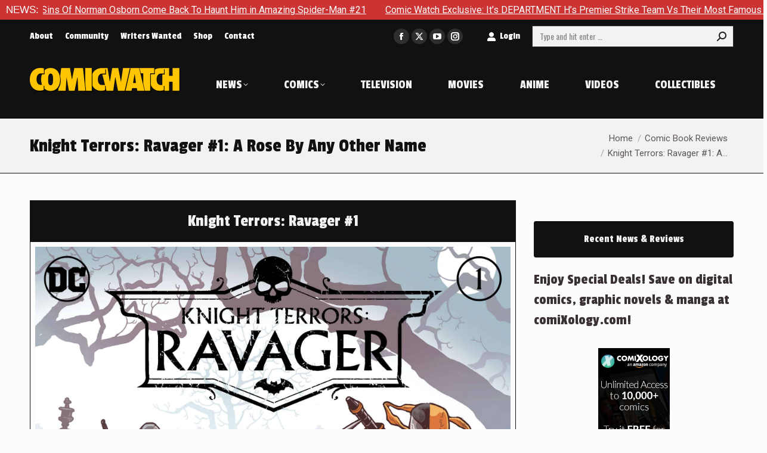

--- FILE ---
content_type: text/html; charset=UTF-8
request_url: https://comic-watch.com/comic-book-reviews/knight-terrors-ravager-1-a-rose-by-any-other-name
body_size: 26289
content:
<!DOCTYPE html> <!--[if !(IE 6) | !(IE 7) | !(IE 8)  ]><!--><html lang=en-US class=no-js> <!--<![endif]--><head><meta charset="UTF-8"><meta name="viewport" content="width=device-width, initial-scale=1, maximum-scale=1, user-scalable=0"><meta name="theme-color" content="#cc3333"><link rel=profile href=https://gmpg.org/xfn/11><meta name='robots' content='index, follow, max-image-preview:large, max-snippet:-1, max-video-preview:-1'><title>Knight Terrors: Ravager #1: A Rose By Any Other Name - Comic Watch</title><meta name="description" content="Knight Terrors: Ravager #1 (@edbrisson @dextersoy @VeronicaGandini #TroyPeteri @DCOfficial) is a good case for the tie-in, utilizing the genre and premise of the event for strong character work and elevate art and colors. #KnightTerrors"><link rel=canonical href=https://comic-watch.com/comic-book-reviews/knight-terrors-ravager-1-a-rose-by-any-other-name><meta property="og:locale" content="en_US"><meta property="og:type" content="article"><meta property="og:title" content="Knight Terrors: Ravager #1: A Rose By Any Other Name - Comic Watch"><meta property="og:description" content="Knight Terrors: Ravager #1 (@edbrisson @dextersoy @VeronicaGandini #TroyPeteri @DCOfficial) is a good case for the tie-in, utilizing the genre and premise of the event for strong character work and elevate art and colors. #KnightTerrors"><meta property="og:url" content="https://comic-watch.com/comic-book-reviews/knight-terrors-ravager-1-a-rose-by-any-other-name"><meta property="og:site_name" content="Comic Watch"><meta property="article:publisher" content="https://www.facebook.com/comicwatchACE/"><meta property="article:published_time" content="2023-07-04T13:00:01+00:00"><meta property="og:image" content="https://comic-watch.com/wp-content/uploads/2023/07/knight-terrors-ravager-1-1_1.jpg"><meta property="og:image:width" content="1024"><meta property="og:image:height" content="536"><meta property="og:image:type" content="image/jpeg"><meta name="author" content="Dustin Gebel"><meta name="twitter:card" content="summary_large_image"><meta name="twitter:creator" content="@comicwatchace"><meta name="twitter:site" content="@comicwatchace"><meta name="twitter:label1" content="Written by"><meta name="twitter:data1" content="Dustin Gebel"><meta name="twitter:label2" content="Est. reading time"><meta name="twitter:data2" content="4 minutes"> <script type=application/ld+json class=yoast-schema-graph>{"@context":"https://schema.org","@graph":[{"@type":"Article","@id":"https://comic-watch.com/comic-book-reviews/knight-terrors-ravager-1-a-rose-by-any-other-name#article","isPartOf":{"@id":"https://comic-watch.com/comic-book-reviews/knight-terrors-ravager-1-a-rose-by-any-other-name"},"author":{"name":"Dustin Gebel","@id":"https://comic-watch.com/#/schema/person/95aa7c552d14c92923d7e0bbdb89315c"},"headline":"Knight Terrors: Ravager #1: A Rose By Any Other Name","datePublished":"2023-07-04T13:00:01+00:00","mainEntityOfPage":{"@id":"https://comic-watch.com/comic-book-reviews/knight-terrors-ravager-1-a-rose-by-any-other-name"},"wordCount":693,"commentCount":0,"image":{"@id":"https://comic-watch.com/comic-book-reviews/knight-terrors-ravager-1-a-rose-by-any-other-name#primaryimage"},"thumbnailUrl":"https://comic-watch.com/wp-content/uploads/2023/07/knight-terrors-ravager-1-1_1.jpg","keywords":["Action","Horror","Superhero"],"articleSection":["Comic Book Reviews","DC Entertainment"],"inLanguage":"en-US","potentialAction":[{"@type":"CommentAction","name":"Comment","target":["https://comic-watch.com/comic-book-reviews/knight-terrors-ravager-1-a-rose-by-any-other-name#respond"]}]},{"@type":"WebPage","@id":"https://comic-watch.com/comic-book-reviews/knight-terrors-ravager-1-a-rose-by-any-other-name","url":"https://comic-watch.com/comic-book-reviews/knight-terrors-ravager-1-a-rose-by-any-other-name","name":"Knight Terrors: Ravager #1: A Rose By Any Other Name - Comic Watch","isPartOf":{"@id":"https://comic-watch.com/#website"},"primaryImageOfPage":{"@id":"https://comic-watch.com/comic-book-reviews/knight-terrors-ravager-1-a-rose-by-any-other-name#primaryimage"},"image":{"@id":"https://comic-watch.com/comic-book-reviews/knight-terrors-ravager-1-a-rose-by-any-other-name#primaryimage"},"thumbnailUrl":"https://comic-watch.com/wp-content/uploads/2023/07/knight-terrors-ravager-1-1_1.jpg","datePublished":"2023-07-04T13:00:01+00:00","author":{"@id":"https://comic-watch.com/#/schema/person/95aa7c552d14c92923d7e0bbdb89315c"},"description":"Knight Terrors: Ravager #1 (@edbrisson @dextersoy @VeronicaGandini #TroyPeteri @DCOfficial) is a good case for the tie-in, utilizing the genre and premise of the event for strong character work and elevate art and colors. #KnightTerrors","breadcrumb":{"@id":"https://comic-watch.com/comic-book-reviews/knight-terrors-ravager-1-a-rose-by-any-other-name#breadcrumb"},"inLanguage":"en-US","potentialAction":[{"@type":"ReadAction","target":["https://comic-watch.com/comic-book-reviews/knight-terrors-ravager-1-a-rose-by-any-other-name"]}]},{"@type":"ImageObject","inLanguage":"en-US","@id":"https://comic-watch.com/comic-book-reviews/knight-terrors-ravager-1-a-rose-by-any-other-name#primaryimage","url":"https://comic-watch.com/wp-content/uploads/2023/07/knight-terrors-ravager-1-1_1.jpg","contentUrl":"https://comic-watch.com/wp-content/uploads/2023/07/knight-terrors-ravager-1-1_1.jpg","width":1024,"height":536},{"@type":"BreadcrumbList","@id":"https://comic-watch.com/comic-book-reviews/knight-terrors-ravager-1-a-rose-by-any-other-name#breadcrumb","itemListElement":[{"@type":"ListItem","position":1,"name":"Home","item":"https://comic-watch.com/"},{"@type":"ListItem","position":2,"name":"Knight Terrors: Ravager #1: A Rose By Any Other Name"}]},{"@type":"WebSite","@id":"https://comic-watch.com/#website","url":"https://comic-watch.com/","name":"Comic Watch","description":"Fandom News &amp; Pro Reviews","potentialAction":[{"@type":"SearchAction","target":{"@type":"EntryPoint","urlTemplate":"https://comic-watch.com/?s={search_term_string}"},"query-input":{"@type":"PropertyValueSpecification","valueRequired":true,"valueName":"search_term_string"}}],"inLanguage":"en-US"},{"@type":"Person","@id":"https://comic-watch.com/#/schema/person/95aa7c552d14c92923d7e0bbdb89315c","name":"Dustin Gebel","image":{"@type":"ImageObject","inLanguage":"en-US","@id":"https://comic-watch.com/#/schema/person/image/","url":"https://secure.gravatar.com/avatar/79dff58bca8452dc06ef88a2cbde0e42dd5af35a0ae47930c28c2a100ef166a1?s=96&r=g","contentUrl":"https://secure.gravatar.com/avatar/79dff58bca8452dc06ef88a2cbde0e42dd5af35a0ae47930c28c2a100ef166a1?s=96&r=g","caption":"Dustin Gebel"},"url":"https://comic-watch.com/author/dustin-gebelgmail-com"}]}</script> <link rel=dns-prefetch href=//secure.gravatar.com><link rel=dns-prefetch href=//stats.wp.com><link rel=dns-prefetch href=//fonts.googleapis.com><link rel=dns-prefetch href=//widgets.wp.com><link rel=dns-prefetch href=//s0.wp.com><link rel=dns-prefetch href=//0.gravatar.com><link rel=dns-prefetch href=//1.gravatar.com><link rel=dns-prefetch href=//2.gravatar.com><link rel=dns-prefetch href=//v0.wordpress.com><link rel=alternate type=application/rss+xml title="Comic Watch &raquo; Feed" href=https://comic-watch.com/feed><link rel=alternate type=application/rss+xml title="Comic Watch &raquo; Comments Feed" href=https://comic-watch.com/comments/feed><link rel=alternate type=application/rss+xml title="Comic Watch &raquo; Knight Terrors: Ravager #1: A Rose By Any Other Name Comments Feed" href=https://comic-watch.com/comic-book-reviews/knight-terrors-ravager-1-a-rose-by-any-other-name/feed><link rel=alternate title="oEmbed (JSON)" type=application/json+oembed href="https://comic-watch.com/wp-json/oembed/1.0/embed?url=https%3A%2F%2Fcomic-watch.com%2Fcomic-book-reviews%2Fknight-terrors-ravager-1-a-rose-by-any-other-name"><link rel=alternate title="oEmbed (XML)" type=text/xml+oembed href="https://comic-watch.com/wp-json/oembed/1.0/embed?url=https%3A%2F%2Fcomic-watch.com%2Fcomic-book-reviews%2Fknight-terrors-ravager-1-a-rose-by-any-other-name&#038;format=xml">  <script src="//www.googletagmanager.com/gtag/js?id=G-2FYK90YCDL"  data-cfasync=false data-wpfc-render=false async></script> <script data-cfasync=false data-wpfc-render=false>var mi_version='9.11.1';var mi_track_user=true;var mi_no_track_reason='';var MonsterInsightsDefaultLocations={"page_location":"https:\/\/comic-watch.com\/comic-book-reviews\/knight-terrors-ravager-1-a-rose-by-any-other-name\/"};if(typeof MonsterInsightsPrivacyGuardFilter==='function'){var MonsterInsightsLocations=(typeof MonsterInsightsExcludeQuery==='object')?MonsterInsightsPrivacyGuardFilter(MonsterInsightsExcludeQuery):MonsterInsightsPrivacyGuardFilter(MonsterInsightsDefaultLocations);}else{var MonsterInsightsLocations=(typeof MonsterInsightsExcludeQuery==='object')?MonsterInsightsExcludeQuery:MonsterInsightsDefaultLocations;}
var disableStrs=['ga-disable-G-2FYK90YCDL',];function __gtagTrackerIsOptedOut(){for(var index=0;index<disableStrs.length;index++){if(document.cookie.indexOf(disableStrs[index]+'=true')>-1){return true;}}
return false;}
if(__gtagTrackerIsOptedOut()){for(var index=0;index<disableStrs.length;index++){window[disableStrs[index]]=true;}}
function __gtagTrackerOptout(){for(var index=0;index<disableStrs.length;index++){document.cookie=disableStrs[index]+'=true; expires=Thu, 31 Dec 2099 23:59:59 UTC; path=/';window[disableStrs[index]]=true;}}
if('undefined'===typeof gaOptout){function gaOptout(){__gtagTrackerOptout();}}
window.dataLayer=window.dataLayer||[];window.MonsterInsightsDualTracker={helpers:{},trackers:{},};if(mi_track_user){function __gtagDataLayer(){dataLayer.push(arguments);}
function __gtagTracker(type,name,parameters){if(!parameters){parameters={};}
if(parameters.send_to){__gtagDataLayer.apply(null,arguments);return;}
if(type==='event'){parameters.send_to=monsterinsights_frontend.v4_id;var hookName=name;if(typeof parameters['event_category']!=='undefined'){hookName=parameters['event_category']+':'+name;}
if(typeof MonsterInsightsDualTracker.trackers[hookName]!=='undefined'){MonsterInsightsDualTracker.trackers[hookName](parameters);}else{__gtagDataLayer('event',name,parameters);}}else{__gtagDataLayer.apply(null,arguments);}}
__gtagTracker('js',new Date());__gtagTracker('set',{'developer_id.dZGIzZG':true,});if(MonsterInsightsLocations.page_location){__gtagTracker('set',MonsterInsightsLocations);}
__gtagTracker('config','G-2FYK90YCDL',{"forceSSL":"true","link_attribution":"true"});window.gtag=__gtagTracker;(function(){var noopfn=function(){return null;};var newtracker=function(){return new Tracker();};var Tracker=function(){return null;};var p=Tracker.prototype;p.get=noopfn;p.set=noopfn;p.send=function(){var args=Array.prototype.slice.call(arguments);args.unshift('send');__gaTracker.apply(null,args);};var __gaTracker=function(){var len=arguments.length;if(len===0){return;}
var f=arguments[len-1];if(typeof f!=='object'||f===null||typeof f.hitCallback!=='function'){if('send'===arguments[0]){var hitConverted,hitObject=false,action;if('event'===arguments[1]){if('undefined'!==typeof arguments[3]){hitObject={'eventAction':arguments[3],'eventCategory':arguments[2],'eventLabel':arguments[4],'value':arguments[5]?arguments[5]:1,}}}
if('pageview'===arguments[1]){if('undefined'!==typeof arguments[2]){hitObject={'eventAction':'page_view','page_path':arguments[2],}}}
if(typeof arguments[2]==='object'){hitObject=arguments[2];}
if(typeof arguments[5]==='object'){Object.assign(hitObject,arguments[5]);}
if('undefined'!==typeof arguments[1].hitType){hitObject=arguments[1];if('pageview'===hitObject.hitType){hitObject.eventAction='page_view';}}
if(hitObject){action='timing'===arguments[1].hitType?'timing_complete':hitObject.eventAction;hitConverted=mapArgs(hitObject);__gtagTracker('event',action,hitConverted);}}
return;}
function mapArgs(args){var arg,hit={};var gaMap={'eventCategory':'event_category','eventAction':'event_action','eventLabel':'event_label','eventValue':'event_value','nonInteraction':'non_interaction','timingCategory':'event_category','timingVar':'name','timingValue':'value','timingLabel':'event_label','page':'page_path','location':'page_location','title':'page_title','referrer':'page_referrer',};for(arg in args){if(!(!args.hasOwnProperty(arg)||!gaMap.hasOwnProperty(arg))){hit[gaMap[arg]]=args[arg];}else{hit[arg]=args[arg];}}
return hit;}
try{f.hitCallback();}catch(ex){}};__gaTracker.create=newtracker;__gaTracker.getByName=newtracker;__gaTracker.getAll=function(){return[];};__gaTracker.remove=noopfn;__gaTracker.loaded=true;window['__gaTracker']=__gaTracker;})();}else{console.log("");(function(){function __gtagTracker(){return null;}
window['__gtagTracker']=__gtagTracker;window['gtag']=__gtagTracker;})();}</script> <style id=wp-img-auto-sizes-contain-inline-css>img:is([sizes=auto i],[sizes^="auto," i]){contain-intrinsic-size:3000px 1500px}</style><style id=wp-emoji-styles-inline-css>img.wp-smiley,img.emoji{display:inline !important;border:none !important;box-shadow:none !important;height:1em !important;width:1em !important;margin:0 0.07em !important;vertical-align:-0.1em !important;background:none !important;padding:0 !important}</style><style id=wp-block-library-inline-css>/*<![CDATA[*/:root{--wp-block-synced-color:#7a00df;--wp-block-synced-color--rgb:122,0,223;--wp-bound-block-color:var(--wp-block-synced-color);--wp-editor-canvas-background:#ddd;--wp-admin-theme-color:#007cba;--wp-admin-theme-color--rgb:0,124,186;--wp-admin-theme-color-darker-10:#006ba1;--wp-admin-theme-color-darker-10--rgb:0,107,160.5;--wp-admin-theme-color-darker-20:#005a87;--wp-admin-theme-color-darker-20--rgb:0,90,135;--wp-admin-border-width-focus:2px}@media (min-resolution:192dpi){:root{--wp-admin-border-width-focus:1.5px}}.wp-element-button{cursor:pointer}:root .has-very-light-gray-background-color{background-color:#eee}:root .has-very-dark-gray-background-color{background-color:#313131}:root .has-very-light-gray-color{color:#eee}:root .has-very-dark-gray-color{color:#313131}:root .has-vivid-green-cyan-to-vivid-cyan-blue-gradient-background{background:linear-gradient(135deg,#00d084,#0693e3)}:root .has-purple-crush-gradient-background{background:linear-gradient(135deg,#34e2e4,#4721fb 50%,#ab1dfe)}:root .has-hazy-dawn-gradient-background{background:linear-gradient(135deg,#faaca8,#dad0ec)}:root .has-subdued-olive-gradient-background{background:linear-gradient(135deg,#fafae1,#67a671)}:root .has-atomic-cream-gradient-background{background:linear-gradient(135deg,#fdd79a,#004a59)}:root .has-nightshade-gradient-background{background:linear-gradient(135deg,#330968,#31cdcf)}:root .has-midnight-gradient-background{background:linear-gradient(135deg,#020381,#2874fc)}:root{--wp--preset--font-size--normal:16px;--wp--preset--font-size--huge:42px}.has-regular-font-size{font-size:1em}.has-larger-font-size{font-size:2.625em}.has-normal-font-size{font-size:var(--wp--preset--font-size--normal)}.has-huge-font-size{font-size:var(--wp--preset--font-size--huge)}.has-text-align-center{text-align:center}.has-text-align-left{text-align:left}.has-text-align-right{text-align:right}.has-fit-text{white-space:nowrap!important}#end-resizable-editor-section{display:none}.aligncenter{clear:both}.items-justified-left{justify-content:flex-start}.items-justified-center{justify-content:center}.items-justified-right{justify-content:flex-end}.items-justified-space-between{justify-content:space-between}.screen-reader-text{border:0;clip-path:inset(50%);height:1px;margin:-1px;overflow:hidden;padding:0;position:absolute;width:1px;word-wrap:normal!important}.screen-reader-text:focus{background-color:#ddd;clip-path:none;color:#444;display:block;font-size:1em;height:auto;left:5px;line-height:normal;padding:15px 23px 14px;text-decoration:none;top:5px;width:auto;z-index:100000}html :where(.has-border-color){border-style:solid}html :where([style*=border-top-color]){border-top-style:solid}html :where([style*=border-right-color]){border-right-style:solid}html :where([style*=border-bottom-color]){border-bottom-style:solid}html :where([style*=border-left-color]){border-left-style:solid}html :where([style*=border-width]){border-style:solid}html :where([style*=border-top-width]){border-top-style:solid}html :where([style*=border-right-width]){border-right-style:solid}html :where([style*=border-bottom-width]){border-bottom-style:solid}html :where([style*=border-left-width]){border-left-style:solid}html :where(img[class*=wp-image-]){height:auto;max-width:100%}:where(figure){margin:0 0 1em}html :where(.is-position-sticky){--wp-admin--admin-bar--position-offset:var(--wp-admin--admin-bar--height,0px)}@media screen and (max-width:600px){html:where(.is-position-sticky){--wp-admin--admin-bar--position-offset:0px}}/*]]>*/</style><style id=global-styles-inline-css>/*<![CDATA[*/:root{--wp--preset--aspect-ratio--square:1;--wp--preset--aspect-ratio--4-3:4/3;--wp--preset--aspect-ratio--3-4:3/4;--wp--preset--aspect-ratio--3-2:3/2;--wp--preset--aspect-ratio--2-3:2/3;--wp--preset--aspect-ratio--16-9:16/9;--wp--preset--aspect-ratio--9-16:9/16;--wp--preset--color--black:#000;--wp--preset--color--cyan-bluish-gray:#abb8c3;--wp--preset--color--white:#FFF;--wp--preset--color--pale-pink:#f78da7;--wp--preset--color--vivid-red:#cf2e2e;--wp--preset--color--luminous-vivid-orange:#ff6900;--wp--preset--color--luminous-vivid-amber:#fcb900;--wp--preset--color--light-green-cyan:#7bdcb5;--wp--preset--color--vivid-green-cyan:#00d084;--wp--preset--color--pale-cyan-blue:#8ed1fc;--wp--preset--color--vivid-cyan-blue:#0693e3;--wp--preset--color--vivid-purple:#9b51e0;--wp--preset--color--accent:#c33;--wp--preset--color--dark-gray:#111;--wp--preset--color--light-gray:#767676;--wp--preset--gradient--vivid-cyan-blue-to-vivid-purple:linear-gradient(135deg,rgb(6,147,227) 0%,rgb(155,81,224) 100%);--wp--preset--gradient--light-green-cyan-to-vivid-green-cyan:linear-gradient(135deg,rgb(122,220,180) 0%,rgb(0,208,130) 100%);--wp--preset--gradient--luminous-vivid-amber-to-luminous-vivid-orange:linear-gradient(135deg,rgb(252,185,0) 0%,rgb(255,105,0) 100%);--wp--preset--gradient--luminous-vivid-orange-to-vivid-red:linear-gradient(135deg,rgb(255,105,0) 0%,rgb(207,46,46) 100%);--wp--preset--gradient--very-light-gray-to-cyan-bluish-gray:linear-gradient(135deg,rgb(238,238,238) 0%,rgb(169,184,195) 100%);--wp--preset--gradient--cool-to-warm-spectrum:linear-gradient(135deg,rgb(74,234,220) 0%,rgb(151,120,209) 20%,rgb(207,42,186) 40%,rgb(238,44,130) 60%,rgb(251,105,98) 80%,rgb(254,248,76) 100%);--wp--preset--gradient--blush-light-purple:linear-gradient(135deg,rgb(255,206,236) 0%,rgb(152,150,240) 100%);--wp--preset--gradient--blush-bordeaux:linear-gradient(135deg,rgb(254,205,165) 0%,rgb(254,45,45) 50%,rgb(107,0,62) 100%);--wp--preset--gradient--luminous-dusk:linear-gradient(135deg,rgb(255,203,112) 0%,rgb(199,81,192) 50%,rgb(65,88,208) 100%);--wp--preset--gradient--pale-ocean:linear-gradient(135deg,rgb(255,245,203) 0%,rgb(182,227,212) 50%,rgb(51,167,181) 100%);--wp--preset--gradient--electric-grass:linear-gradient(135deg,rgb(202,248,128) 0%,rgb(113,206,126) 100%);--wp--preset--gradient--midnight:linear-gradient(135deg,rgb(2,3,129) 0%,rgb(40,116,252) 100%);--wp--preset--font-size--small:13px;--wp--preset--font-size--medium:20px;--wp--preset--font-size--large:36px;--wp--preset--font-size--x-large:42px;--wp--preset--spacing--20:0.44rem;--wp--preset--spacing--30:0.67rem;--wp--preset--spacing--40:1rem;--wp--preset--spacing--50:1.5rem;--wp--preset--spacing--60:2.25rem;--wp--preset--spacing--70:3.38rem;--wp--preset--spacing--80:5.06rem;--wp--preset--shadow--natural:6px 6px 9px rgba(0, 0, 0, 0.2);--wp--preset--shadow--deep:12px 12px 50px rgba(0, 0, 0, 0.4);--wp--preset--shadow--sharp:6px 6px 0px rgba(0, 0, 0, 0.2);--wp--preset--shadow--outlined:6px 6px 0px -3px rgb(255, 255, 255), 6px 6px rgb(0, 0, 0);--wp--preset--shadow--crisp:6px 6px 0px rgb(0, 0, 0)}:where(.is-layout-flex){gap:0.5em}:where(.is-layout-grid){gap:0.5em}body .is-layout-flex{display:flex}.is-layout-flex{flex-wrap:wrap;align-items:center}.is-layout-flex>:is(*,div){margin:0}body .is-layout-grid{display:grid}.is-layout-grid>:is(*,div){margin:0}:where(.wp-block-columns.is-layout-flex){gap:2em}:where(.wp-block-columns.is-layout-grid){gap:2em}:where(.wp-block-post-template.is-layout-flex){gap:1.25em}:where(.wp-block-post-template.is-layout-grid){gap:1.25em}.has-black-color{color:var(--wp--preset--color--black) !important}.has-cyan-bluish-gray-color{color:var(--wp--preset--color--cyan-bluish-gray) !important}.has-white-color{color:var(--wp--preset--color--white) !important}.has-pale-pink-color{color:var(--wp--preset--color--pale-pink) !important}.has-vivid-red-color{color:var(--wp--preset--color--vivid-red) !important}.has-luminous-vivid-orange-color{color:var(--wp--preset--color--luminous-vivid-orange) !important}.has-luminous-vivid-amber-color{color:var(--wp--preset--color--luminous-vivid-amber) !important}.has-light-green-cyan-color{color:var(--wp--preset--color--light-green-cyan) !important}.has-vivid-green-cyan-color{color:var(--wp--preset--color--vivid-green-cyan) !important}.has-pale-cyan-blue-color{color:var(--wp--preset--color--pale-cyan-blue) !important}.has-vivid-cyan-blue-color{color:var(--wp--preset--color--vivid-cyan-blue) !important}.has-vivid-purple-color{color:var(--wp--preset--color--vivid-purple) !important}.has-black-background-color{background-color:var(--wp--preset--color--black) !important}.has-cyan-bluish-gray-background-color{background-color:var(--wp--preset--color--cyan-bluish-gray) !important}.has-white-background-color{background-color:var(--wp--preset--color--white) !important}.has-pale-pink-background-color{background-color:var(--wp--preset--color--pale-pink) !important}.has-vivid-red-background-color{background-color:var(--wp--preset--color--vivid-red) !important}.has-luminous-vivid-orange-background-color{background-color:var(--wp--preset--color--luminous-vivid-orange) !important}.has-luminous-vivid-amber-background-color{background-color:var(--wp--preset--color--luminous-vivid-amber) !important}.has-light-green-cyan-background-color{background-color:var(--wp--preset--color--light-green-cyan) !important}.has-vivid-green-cyan-background-color{background-color:var(--wp--preset--color--vivid-green-cyan) !important}.has-pale-cyan-blue-background-color{background-color:var(--wp--preset--color--pale-cyan-blue) !important}.has-vivid-cyan-blue-background-color{background-color:var(--wp--preset--color--vivid-cyan-blue) !important}.has-vivid-purple-background-color{background-color:var(--wp--preset--color--vivid-purple) !important}.has-black-border-color{border-color:var(--wp--preset--color--black) !important}.has-cyan-bluish-gray-border-color{border-color:var(--wp--preset--color--cyan-bluish-gray) !important}.has-white-border-color{border-color:var(--wp--preset--color--white) !important}.has-pale-pink-border-color{border-color:var(--wp--preset--color--pale-pink) !important}.has-vivid-red-border-color{border-color:var(--wp--preset--color--vivid-red) !important}.has-luminous-vivid-orange-border-color{border-color:var(--wp--preset--color--luminous-vivid-orange) !important}.has-luminous-vivid-amber-border-color{border-color:var(--wp--preset--color--luminous-vivid-amber) !important}.has-light-green-cyan-border-color{border-color:var(--wp--preset--color--light-green-cyan) !important}.has-vivid-green-cyan-border-color{border-color:var(--wp--preset--color--vivid-green-cyan) !important}.has-pale-cyan-blue-border-color{border-color:var(--wp--preset--color--pale-cyan-blue) !important}.has-vivid-cyan-blue-border-color{border-color:var(--wp--preset--color--vivid-cyan-blue) !important}.has-vivid-purple-border-color{border-color:var(--wp--preset--color--vivid-purple) !important}.has-vivid-cyan-blue-to-vivid-purple-gradient-background{background:var(--wp--preset--gradient--vivid-cyan-blue-to-vivid-purple) !important}.has-light-green-cyan-to-vivid-green-cyan-gradient-background{background:var(--wp--preset--gradient--light-green-cyan-to-vivid-green-cyan) !important}.has-luminous-vivid-amber-to-luminous-vivid-orange-gradient-background{background:var(--wp--preset--gradient--luminous-vivid-amber-to-luminous-vivid-orange) !important}.has-luminous-vivid-orange-to-vivid-red-gradient-background{background:var(--wp--preset--gradient--luminous-vivid-orange-to-vivid-red) !important}.has-very-light-gray-to-cyan-bluish-gray-gradient-background{background:var(--wp--preset--gradient--very-light-gray-to-cyan-bluish-gray) !important}.has-cool-to-warm-spectrum-gradient-background{background:var(--wp--preset--gradient--cool-to-warm-spectrum) !important}.has-blush-light-purple-gradient-background{background:var(--wp--preset--gradient--blush-light-purple) !important}.has-blush-bordeaux-gradient-background{background:var(--wp--preset--gradient--blush-bordeaux) !important}.has-luminous-dusk-gradient-background{background:var(--wp--preset--gradient--luminous-dusk) !important}.has-pale-ocean-gradient-background{background:var(--wp--preset--gradient--pale-ocean) !important}.has-electric-grass-gradient-background{background:var(--wp--preset--gradient--electric-grass) !important}.has-midnight-gradient-background{background:var(--wp--preset--gradient--midnight) !important}.has-small-font-size{font-size:var(--wp--preset--font-size--small) !important}.has-medium-font-size{font-size:var(--wp--preset--font-size--medium) !important}.has-large-font-size{font-size:var(--wp--preset--font-size--large) !important}.has-x-large-font-size{font-size:var(--wp--preset--font-size--x-large) !important}/*]]>*/</style><style id=classic-theme-styles-inline-css>.wp-block-button__link{color:#fff;background-color:#32373c;border-radius:9999px;box-shadow:none;text-decoration:none;padding:calc(.667em + 2px) calc(1.333em + 2px);font-size:1.125em}.wp-block-file__button{background:#32373c;color:#fff;text-decoration:none}</style><link rel=stylesheet href=https://comic-watch.com/wp-content/cache/minify/d0289.css media=all><link crossorigin=anonymous rel=stylesheet id=dt-web-fonts-css href='https://fonts.googleapis.com/css?family=Barlow+Condensed:400,600,700%7CPassion+One:400,600,700,normal,normalnormal%7COswald:400,600,700%7CRoboto:400,600,700,normalnormal&#038;display=swap' media=all><link rel=stylesheet href=https://comic-watch.com/wp-content/cache/minify/69db8.css media=all> <script src=https://comic-watch.com/wp-content/cache/minify/818c0.js></script> <script data-cfasync=false data-wpfc-render=false id=monsterinsights-frontend-script-js-extra>var monsterinsights_frontend={"js_events_tracking":"true","download_extensions":"doc,pdf,ppt,zip,xls,docx,pptx,xlsx","inbound_paths":"[{\"path\":\"\\\/go\\\/\",\"label\":\"affiliate\"},{\"path\":\"\\\/recommend\\\/\",\"label\":\"affiliate\"}]","home_url":"https:\/\/comic-watch.com","hash_tracking":"false","v4_id":"G-2FYK90YCDL"};</script> <script src=https://comic-watch.com/wp-content/cache/minify/ce233.js></script> <script id=jquery-ui-datepicker-js-after>jQuery(function(jQuery){jQuery.datepicker.setDefaults({"closeText":"Close","currentText":"Today","monthNames":["January","February","March","April","May","June","July","August","September","October","November","December"],"monthNamesShort":["Jan","Feb","Mar","Apr","May","Jun","Jul","Aug","Sep","Oct","Nov","Dec"],"nextText":"Next","prevText":"Previous","dayNames":["Sunday","Monday","Tuesday","Wednesday","Thursday","Friday","Saturday"],"dayNamesShort":["Sun","Mon","Tue","Wed","Thu","Fri","Sat"],"dayNamesMin":["S","M","T","W","T","F","S"],"dateFormat":"MM d, yy","firstDay":0,"isRTL":false});});</script> <script id=ap-frontend-js-js-extra>var ap_fileuploader={"upload_url":"https://comic-watch.com/wp-admin/admin-ajax.php","nonce":"f517e62105"};var ap_form_required_message="This field is required";var ap_captcha_error_message="Sum is not correct.";</script> <script src=https://comic-watch.com/wp-content/cache/minify/4c310.js></script> <script id=wpdp-scripts2-js-extra>var wpdp_obj={"nonce":"869f463691","wpml_current_language":null};</script> <script src=https://comic-watch.com/wp-content/cache/minify/7d9bc.js></script> <script id=dt-above-fold-js-extra>var dtLocal={"themeUrl":"https://comic-watch.com/wp-content/themes/dt-the7","passText":"To view this protected post, enter the password below:","moreButtonText":{"loading":"Loading...","loadMore":"Load more"},"postID":"208637","ajaxurl":"https://comic-watch.com/wp-admin/admin-ajax.php","REST":{"baseUrl":"https://comic-watch.com/wp-json/the7/v1","endpoints":{"sendMail":"/send-mail"}},"contactMessages":{"required":"One or more fields have an error. Please check and try again.","terms":"Please accept the privacy policy.","fillTheCaptchaError":"Please, fill the captcha."},"captchaSiteKey":"","ajaxNonce":"6da95a8953","pageData":"","themeSettings":{"smoothScroll":"on","lazyLoading":false,"desktopHeader":{"height":115},"ToggleCaptionEnabled":"disabled","ToggleCaption":"Navigation","floatingHeader":{"showAfter":140,"showMenu":true,"height":90,"logo":{"showLogo":true,"html":"\u003Cimg class=\" preload-me\" src=\"https://comic-watch.com/wp-content/uploads/2024/03/logo-2024-comic-watch-tiny-1.png\" srcset=\"https://comic-watch.com/wp-content/uploads/2024/03/logo-2024-comic-watch-tiny-1.png 252w\" width=\"252\" height=\"40\"   sizes=\"252px\" alt=\"Comic Watch\" /\u003E","url":"https://comic-watch.com/"}},"topLine":{"floatingTopLine":{"logo":{"showLogo":false,"html":""}}},"mobileHeader":{"firstSwitchPoint":1175,"secondSwitchPoint":778,"firstSwitchPointHeight":110,"secondSwitchPointHeight":110,"mobileToggleCaptionEnabled":"disabled","mobileToggleCaption":"Menu"},"stickyMobileHeaderFirstSwitch":{"logo":{"html":"\u003Cimg class=\" preload-me\" src=\"https://comic-watch.com/wp-content/uploads/2024/03/logo-2024-comic-watch-tiny-1.png\" srcset=\"https://comic-watch.com/wp-content/uploads/2024/03/logo-2024-comic-watch-tiny-1.png 252w\" width=\"252\" height=\"40\"   sizes=\"252px\" alt=\"Comic Watch\" /\u003E"}},"stickyMobileHeaderSecondSwitch":{"logo":{"html":"\u003Cimg class=\" preload-me\" src=\"https://comic-watch.com/wp-content/uploads/2024/03/logo-2024-comic-watch-tiny-1.png\" srcset=\"https://comic-watch.com/wp-content/uploads/2024/03/logo-2024-comic-watch-tiny-1.png 252w\" width=\"252\" height=\"40\"   sizes=\"252px\" alt=\"Comic Watch\" /\u003E"}},"sidebar":{"switchPoint":990},"boxedWidth":"1300px"},"VCMobileScreenWidth":"768"};var dtShare={"shareButtonText":{"facebook":"Share on Facebook","twitter":"Share on X","pinterest":"Pin it","linkedin":"Share on Linkedin","whatsapp":"Share on Whatsapp"},"overlayOpacity":"100"};</script> <script src=https://comic-watch.com/wp-content/cache/minify/85615.js></script> <script></script><link rel=https://api.w.org/ href=https://comic-watch.com/wp-json/ ><link rel=alternate title=JSON type=application/json href=https://comic-watch.com/wp-json/wp/v2/posts/208637><link rel=EditURI type=application/rsd+xml title=RSD href=https://comic-watch.com/xmlrpc.php?rsd><link rel=shortlink href='https://comic-watch.com/?p=208637'> <script data-cfasync=false  src=//monu.delivery/site/5/b/090973-546f-4b85-8618-608576aa50e6.js></script> <script>(function(url){if(/(?:Chrome\/26\.0\.1410\.63 Safari\/537\.31|WordfenceTestMonBot)/.test(navigator.userAgent)){return;}
var addEvent=function(evt,handler){if(window.addEventListener){document.addEventListener(evt,handler,false);}else if(window.attachEvent){document.attachEvent('on'+evt,handler);}};var removeEvent=function(evt,handler){if(window.removeEventListener){document.removeEventListener(evt,handler,false);}else if(window.detachEvent){document.detachEvent('on'+evt,handler);}};var evts='contextmenu dblclick drag dragend dragenter dragleave dragover dragstart drop keydown keypress keyup mousedown mousemove mouseout mouseover mouseup mousewheel scroll'.split(' ');var logHuman=function(){if(window.wfLogHumanRan){return;}
window.wfLogHumanRan=true;var wfscr=document.createElement('script');wfscr.type='text/javascript';wfscr.async=true;wfscr.src=url+'&r='+Math.random();(document.getElementsByTagName('head')[0]||document.getElementsByTagName('body')[0]).appendChild(wfscr);for(var i=0;i<evts.length;i++){removeEvent(evts[i],logHuman);}};for(var i=0;i<evts.length;i++){addEvent(evts[i],logHuman);}})('//comic-watch.com/?wordfence_lh=1&hid=DAF243CFE078BB08537761464A451ABC');</script> <style>img#wpstats{display:none}</style><meta name="generator" content="Powered by WPBakery Page Builder - drag and drop page builder for WordPress."><link rel=amphtml href=https://comic-watch.com/comic-book-reviews/knight-terrors-ravager-1-a-rose-by-any-other-name/amp><link rel=icon href=https://comic-watch.com/wp-content/uploads/2024/03/favicon-16x16-1.png type=image/png sizes=16x16><link rel=icon href=https://comic-watch.com/wp-content/uploads/2024/03/favicon-32x32-1.png type=image/png sizes=32x32><link rel=apple-touch-icon href=https://comic-watch.com/wp-content/uploads/2024/03/apple-icon-60x60-1.png><link rel=apple-touch-icon sizes=76x76 href=https://comic-watch.com/wp-content/uploads/2024/03/apple-icon-76x76-1.png><link rel=apple-touch-icon sizes=120x120 href=https://comic-watch.com/wp-content/uploads/2024/03/apple-icon-120x120-1.png><link rel=apple-touch-icon sizes=152x152 href=https://comic-watch.com/wp-content/uploads/2024/03/apple-icon-152x152-1.png><noscript><style>.wpb_animate_when_almost_visible{opacity:1}</style></noscript><script src=//monu.delivery/site/5/b/090973-546f-4b85-8618-608576aa50e6.js data-cfasync=true></script><style id=the7-custom-inline-css>.vc_row.vc_row-o-equal-height>.vc_column_container{align-items:center}</style></head><body id=the7-body class="wp-singular post-template-default single single-post postid-208637 single-format-standard wp-embed-responsive wp-theme-dt-the7 wp-child-theme-dt-the7-child the7-core-ver-2.7.12 do-etfw dt-responsive-on right-mobile-menu-close-icon ouside-menu-close-icon mobile-hamburger-close-bg-enable mobile-hamburger-close-bg-hover-enable  fade-medium-mobile-menu-close-icon fade-medium-menu-close-icon srcset-enabled btn-flat custom-btn-color custom-btn-hover-color outline-element-decoration phantom-slide phantom-line-decoration phantom-custom-logo-on floating-top-bar floating-mobile-menu-icon top-header first-switch-logo-center first-switch-menu-right second-switch-logo-center second-switch-menu-right popup-message-style the7-ver-14.2.0 dt-fa-compatibility wpb-js-composer js-comp-ver-8.7.2 vc_responsive"><div class=pjnt-border style="font-family: nvalid URL, sans-serif; background-color: #cc3333; border-color: #cc3333;"><div class=pjnt-label style="color: #ffffff; font-size: 100%;">NEWS:</div><div class=pjnt-box style="background-color: #cc3333;"><div class=pjnt-content data-gap=false data-speed=100 style="font-size: 100%;"><span class=pjnt-item><a target=_self style="color: #ffffff;" href=https://comic-watch.com/news/comic-watch-exclusive-the-sins-of-norman-osborn-come-back-to-haunt-him-in-amazing-spider-man-21>Comic Watch Exclusive: The Sins Of Norman Osborn Come Back To Haunt Him in Amazing Spider-Man #21</a></span><span class=pjnt-item><a target=_self style="color: #ffffff;" href=https://comic-watch.com/news/comic-watch-exclusive-its-department-hs-premier-strike-team-vs-their-most-famous-alum-in-wolverine-15>Comic Watch Exclusive: It&#8217;s DEPARTMENT H&#8217;s Premier Strike Team Vs Their Most Famous Alum in Wolverine #15</a></span><span class=pjnt-item><a target=_self style="color: #ffffff;" href=https://comic-watch.com/news/dont-miss-it-as-the-ultimate-and-616-universes-collide-in-spider-man-miles-morales-42>Don&#8217;t Miss It As The Ultimate And 616 Universes Collide in Spider-Man: Miles Morales # 42</a></span><span class=pjnt-item><a target=_self style="color: #ffffff;" href=https://comic-watch.com/news/nerons-plan-hes-set-in-motion-revealed-at-last-justice-league-unlimited-15>Neron&#8217;s Plan He&#8217;s Set In Motion Revealed At Last Justice League Unlimited #15</a></span><span class=pjnt-item><a target=_self style="color: #ffffff;" href=https://comic-watch.com/news/look-up-in-the-sky-its-a-bird-its-a-batplane-no-its-colonel-blimp-in-harley-quinn-58>Look, Up In The Sky! It&#8217;s A Bird! It&#8217;s A Batplane! No, It&#8217;s Colonel Blimp in Harley Quinn #58</a></span></div></div></div><div id=page > <a class="skip-link screen-reader-text" href=#content>Skip to content</a><div class="masthead inline-header justify widgets line-decoration small-mobile-menu-icon dt-parent-menu-clickable show-sub-menu-on-hover show-device-logo show-mobile-logo" ><div class="top-bar top-bar-line-hide"><div class=top-bar-bg ></div><div class="left-widgets mini-widgets"><div class="mini-nav show-on-desktop hide-on-first-switch hide-on-second-switch list-type-menu list-type-menu-first-switch list-type-menu-second-switch"><ul id=top-menu><li class="menu-item menu-item-type-post_type menu-item-object-page menu-item-126701 first depth-0"><a href=https://comic-watch.com/about data-level=1><span class=menu-item-text><span class=menu-text>About</span></span></a></li> <li class="menu-item menu-item-type-post_type menu-item-object-page menu-item-34946 depth-0"><a href=https://comic-watch.com/community data-level=1><span class=menu-item-text><span class=menu-text>Community</span></span></a></li> <li class="menu-item menu-item-type-post_type menu-item-object-page menu-item-34949 depth-0"><a href=https://comic-watch.com/writers-wanted data-level=1><span class=menu-item-text><span class=menu-text>Writers Wanted</span></span></a></li> <li class="menu-item menu-item-type-custom menu-item-object-custom menu-item-34947 depth-0"><a href=https://society6.com/comicwatch target=_blank data-level=1><span class=menu-item-text><span class=menu-text>Shop</span></span></a></li> <li class="menu-item menu-item-type-post_type menu-item-object-page menu-item-34948 last depth-0"><a href=https://comic-watch.com/contact data-level=1><span class=menu-item-text><span class=menu-text>Contact</span></span></a></li></ul><div class=menu-select><span class=customSelect1><span class=customSelectInner><i class=" the7-mw-icon-dropdown-menu-bold"></i>Top Menu</span></span></div></div></div><div class="right-widgets mini-widgets"><div class="soc-ico show-on-desktop in-menu-first-switch in-menu-second-switch custom-bg disabled-border border-off hover-custom-bg hover-disabled-border  hover-border-off"><a title="Facebook page opens in new window" href=https://www.facebook.com/comicwatchhq target=_blank class=facebook><span class=soc-font-icon></span><span class=screen-reader-text>Facebook page opens in new window</span></a><a title="X page opens in new window" href=https://twitter.com/ComicWatchHQ target=_blank class=twitter><span class=soc-font-icon></span><span class=screen-reader-text>X page opens in new window</span></a><a title="YouTube page opens in new window" href=https://www.youtube.com/channel/UCraP9fY7ldOqmJpioSvKv2A target=_blank class=you-tube><span class=soc-font-icon></span><span class=screen-reader-text>YouTube page opens in new window</span></a><a title="Instagram page opens in new window" href=https://www.instagram.com/comicwatchhq target=_blank class=instagram><span class=soc-font-icon></span><span class=screen-reader-text>Instagram page opens in new window</span></a></div><div class="mini-nav show-on-desktop in-menu-first-switch in-menu-second-switch list-type-menu list-type-menu-first-switch list-type-menu-second-switch"><div class=menu-select><span class=customSelect1><span class=customSelectInner><i class=" the7-mw-icon-dropdown-menu-bold"></i>User Menu</span></span></div></div><div class="mini-login show-on-desktop in-menu-first-switch in-menu-second-switch"><a href=/wp-admin class=submit><i class=the7-mw-icon-login-bold></i>Login</a></div><div class="mini-search show-on-desktop in-top-bar-right in-top-bar classic-search custom-icon"><form class="searchform mini-widget-searchform" role=search method=get action=https://comic-watch.com/ ><div class=screen-reader-text>Search:</div> <input type=text aria-label=Search class="field searchform-s" name=s value placeholder="Type and hit enter …" title="Search form"> <a href class=search-icon  aria-label=Search><i class=the7-mw-icon-search-bold aria-hidden=true></i></a><input type=submit class="assistive-text searchsubmit" value=Go!></form></div></div></div><header class=header-bar role=banner><div class=branding><div id=site-title class=assistive-text>Comic Watch</div><div id=site-description class=assistive-text>Fandom News &amp; Pro Reviews</div> <a class href=https://comic-watch.com/ ><img class=" preload-me" src=https://comic-watch.com/wp-content/uploads/2024/03/logo-2024-comic-watch-tiny-1.png srcset="https://comic-watch.com/wp-content/uploads/2024/03/logo-2024-comic-watch-tiny-1.png 252w" width=252 height=40   sizes=252px alt="Comic Watch"><img class="mobile-logo preload-me" src=https://comic-watch.com/wp-content/uploads/2024/03/logo-2024-comic-watch-tiny-1.png srcset="https://comic-watch.com/wp-content/uploads/2024/03/logo-2024-comic-watch-tiny-1.png 252w" width=252 height=40   sizes=252px alt="Comic Watch"></a></div><ul id=primary-menu class="main-nav bg-outline-decoration hover-bg-decoration active-bg-decoration level-arrows-on outside-item-remove-margin"><li class="menu-item menu-item-type-post_type menu-item-object-page menu-item-has-children menu-item-34961 first has-children depth-0"><a href=https://comic-watch.com/news data-level=1 aria-haspopup=true aria-expanded=false><span class=menu-item-text><span class=menu-text>News</span></span></a><ul class="sub-nav hover-style-bg level-arrows-on" role=group><li class="menu-item menu-item-type-post_type menu-item-object-page menu-item-38692 first depth-1"><a href=https://comic-watch.com/news/comic-book-news data-level=2><span class=menu-item-text><span class=menu-text>Comic Book News</span></span></a></li> <li class="menu-item menu-item-type-post_type menu-item-object-page menu-item-38691 depth-1"><a href=https://comic-watch.com/news/television-show-news data-level=2><span class=menu-item-text><span class=menu-text>Television Show News</span></span></a></li> <li class="menu-item menu-item-type-post_type menu-item-object-page menu-item-38690 depth-1"><a href=https://comic-watch.com/news/movie-news data-level=2><span class=menu-item-text><span class=menu-text>Movie News</span></span></a></li> <li class="menu-item menu-item-type-post_type menu-item-object-page menu-item-38689 depth-1"><a href=https://comic-watch.com/news/anime-news data-level=2><span class=menu-item-text><span class=menu-text>Anime News</span></span></a></li> <li class="menu-item menu-item-type-post_type menu-item-object-page menu-item-38687 depth-1"><a href=https://comic-watch.com/news/interviews data-level=2><span class=menu-item-text><span class=menu-text>Interviews</span></span></a></li> <li class="menu-item menu-item-type-post_type menu-item-object-page menu-item-38688 depth-1"><a href=https://comic-watch.com/news/commentary data-level=2><span class=menu-item-text><span class=menu-text>Commentary</span></span></a></li> <li class="menu-item menu-item-type-post_type menu-item-object-page menu-item-38686 depth-1"><a href=https://comic-watch.com/news/general-news data-level=2><span class=menu-item-text><span class=menu-text>General News</span></span></a></li></ul></li> <li class="menu-item menu-item-type-post_type menu-item-object-page menu-item-has-children menu-item-34939 has-children depth-0 dt-mega-menu mega-full-width mega-column-3"><a href=https://comic-watch.com/comic-book-reviews data-level=1 aria-haspopup=true aria-expanded=false><span class=menu-item-text><span class=menu-text>Comics</span></span></a><div class=dt-mega-menu-wrap><ul class="sub-nav hover-style-bg level-arrows-on" role=group><li class="menu-item menu-item-type-post_type menu-item-object-page menu-item-93211 first depth-1 no-link dt-mega-parent wf-1-3"><a href=https://comic-watch.com/comic-book-reviews/2000-ad data-level=2><span class=menu-item-text><span class=menu-text>2000 AD</span></span></a></li> <li class="menu-item menu-item-type-post_type menu-item-object-page menu-item-38748 depth-1 no-link dt-mega-parent wf-1-3"><a href=https://comic-watch.com/comic-book-reviews/aftershock-comics data-level=2><span class=menu-item-text><span class=menu-text>AfterShock Comics</span></span></a></li> <li class="menu-item menu-item-type-post_type menu-item-object-page menu-item-93222 depth-1 no-link dt-mega-parent wf-1-3"><a href=https://comic-watch.com/comic-book-reviews/ahoy-comics data-level=2><span class=menu-item-text><span class=menu-text>Ahoy Comics</span></span></a></li> <li class="menu-item menu-item-type-post_type menu-item-object-page menu-item-93223 depth-1 no-link dt-mega-parent wf-1-3"><a href=https://comic-watch.com/comic-book-reviews/archie-comics data-level=2><span class=menu-item-text><span class=menu-text>Archie Comics</span></span></a></li> <li class="menu-item menu-item-type-post_type menu-item-object-page menu-item-38749 depth-1 no-link dt-mega-parent wf-1-3"><a href=https://comic-watch.com/comic-book-reviews/aspen-comics data-level=2><span class=menu-item-text><span class=menu-text>Aspen Comics</span></span></a></li> <li class="menu-item menu-item-type-post_type menu-item-object-page menu-item-93203 depth-1 no-link dt-mega-parent wf-1-3"><a href=https://comic-watch.com/comic-book-reviews/awa-studios data-level=2><span class=menu-item-text><span class=menu-text>AWA Studios</span></span></a></li> <li class="menu-item menu-item-type-post_type menu-item-object-page menu-item-93207 depth-1 no-link dt-mega-parent wf-1-3"><a href=https://comic-watch.com/comic-book-reviews/black-mask-studios data-level=2><span class=menu-item-text><span class=menu-text>Black Mask Studios</span></span></a></li> <li class="menu-item menu-item-type-post_type menu-item-object-page menu-item-38750 depth-1 no-link dt-mega-parent wf-1-3"><a href=https://comic-watch.com/comic-book-reviews/boom-entertainment data-level=2><span class=menu-item-text><span class=menu-text>Boom! Entertainment</span></span></a></li> <li class="menu-item menu-item-type-post_type menu-item-object-page menu-item-93216 depth-1 no-link dt-mega-parent wf-1-3"><a href=https://comic-watch.com/comic-book-reviews/comixology data-level=2><span class=menu-item-text><span class=menu-text>ComiXology</span></span></a></li> <li class="menu-item menu-item-type-post_type menu-item-object-page menu-item-38751 depth-1 no-link dt-mega-parent wf-1-3"><a href=https://comic-watch.com/comic-book-reviews/dark-horse-comics data-level=2><span class=menu-item-text><span class=menu-text>Dark Horse Comics</span></span></a></li> <li class="menu-item menu-item-type-post_type menu-item-object-page menu-item-38752 depth-1 no-link dt-mega-parent wf-1-3"><a href=https://comic-watch.com/comic-book-reviews/dc-entertainment data-level=2><span class=menu-item-text><span class=menu-text>DC Entertainment</span></span></a></li> <li class="menu-item menu-item-type-post_type menu-item-object-page menu-item-38753 depth-1 no-link dt-mega-parent wf-1-3"><a href=https://comic-watch.com/comic-book-reviews/dc-black-label data-level=2><span class=menu-item-text><span class=menu-text>DC Vertigo</span></span></a></li> <li class="menu-item menu-item-type-post_type menu-item-object-page menu-item-38754 depth-1 no-link dt-mega-parent wf-1-3"><a href=https://comic-watch.com/comic-book-reviews/dynamite-entertainment data-level=2><span class=menu-item-text><span class=menu-text>Dynamite Entertainment</span></span></a></li> <li class="menu-item menu-item-type-post_type menu-item-object-page menu-item-38755 depth-1 no-link dt-mega-parent wf-1-3"><a href=https://comic-watch.com/comic-book-reviews/idw-publishing data-level=2><span class=menu-item-text><span class=menu-text>IDW Publishing</span></span></a></li> <li class="menu-item menu-item-type-post_type menu-item-object-page menu-item-38756 depth-1 no-link dt-mega-parent wf-1-3"><a href=https://comic-watch.com/comic-book-reviews/image-comics data-level=2><span class=menu-item-text><span class=menu-text>Image Comics</span></span></a></li> <li class="menu-item menu-item-type-post_type menu-item-object-page menu-item-38757 depth-1 no-link dt-mega-parent wf-1-3"><a href=https://comic-watch.com/comic-book-reviews/indie-comics data-level=2><span class=menu-item-text><span class=menu-text>Indie Comics</span></span></a></li> <li class="menu-item menu-item-type-post_type menu-item-object-page menu-item-38758 depth-1 no-link dt-mega-parent wf-1-3"><a href=https://comic-watch.com/comic-book-reviews/marvel data-level=2><span class=menu-item-text><span class=menu-text>Marvel Comics</span></span></a></li> <li class="menu-item menu-item-type-post_type menu-item-object-page menu-item-93224 depth-1 no-link dt-mega-parent wf-1-3"><a href=https://comic-watch.com/comic-book-reviews/oni-press data-level=2><span class=menu-item-text><span class=menu-text>Oni Press</span></span></a></li> <li class="menu-item menu-item-type-post_type menu-item-object-page menu-item-38759 depth-1 no-link dt-mega-parent wf-1-3"><a href=https://comic-watch.com/comic-book-reviews/scout-comics-entertainment data-level=2><span class=menu-item-text><span class=menu-text>Scout Comics &#038; Entertainment</span></span></a></li> <li class="menu-item menu-item-type-post_type menu-item-object-page menu-item-93221 depth-1 no-link dt-mega-parent wf-1-3"><a href=https://comic-watch.com/comic-book-reviews/titan-comics data-level=2><span class=menu-item-text><span class=menu-text>Titan Comics</span></span></a></li> <li class="menu-item menu-item-type-post_type menu-item-object-page menu-item-93220 depth-1 no-link dt-mega-parent wf-1-3"><a href=https://comic-watch.com/comic-book-reviews/tko-studios data-level=2><span class=menu-item-text><span class=menu-text>TKO Studios</span></span></a></li> <li class="menu-item menu-item-type-post_type menu-item-object-page menu-item-38760 depth-1 no-link dt-mega-parent wf-1-3"><a href=https://comic-watch.com/comic-book-reviews/valiant-entertainment data-level=2><span class=menu-item-text><span class=menu-text>Valiant Entertainment</span></span></a></li> <li class="menu-item menu-item-type-post_type menu-item-object-page menu-item-93199 depth-1 no-link dt-mega-parent wf-1-3"><a href=https://comic-watch.com/comic-book-reviews/vault-comics data-level=2><span class=menu-item-text><span class=menu-text>Vault Comics</span></span></a></li> <li class="menu-item menu-item-type-post_type menu-item-object-page menu-item-38761 depth-1 no-link dt-mega-parent wf-1-3"><a href=https://comic-watch.com/comic-book-reviews/zenescope-entertainment data-level=2><span class=menu-item-text><span class=menu-text>Zenescope Entertainment</span></span></a></li></ul></div></li> <li class="menu-item menu-item-type-post_type menu-item-object-page menu-item-34966 depth-0"><a href=https://comic-watch.com/television-shows data-level=1><span class=menu-item-text><span class=menu-text>Television</span></span></a></li> <li class="menu-item menu-item-type-post_type menu-item-object-page menu-item-34970 depth-0"><a href=https://comic-watch.com/movies data-level=1><span class=menu-item-text><span class=menu-text>Movies</span></span></a></li> <li class="menu-item menu-item-type-post_type menu-item-object-page menu-item-34974 depth-0"><a href=https://comic-watch.com/anime data-level=1><span class=menu-item-text><span class=menu-text>Anime</span></span></a></li> <li class="menu-item menu-item-type-post_type menu-item-object-page menu-item-73545 depth-0"><a href=https://comic-watch.com/videos data-level=1><span class=menu-item-text><span class=menu-text>Videos</span></span></a></li> <li class="menu-item menu-item-type-post_type menu-item-object-page menu-item-34980 last depth-0"><a href=https://comic-watch.com/collectibles data-level=1><span class=menu-item-text><span class=menu-text>Collectibles</span></span></a></li></ul></header></div><div role=navigation aria-label="Main Menu" class="dt-mobile-header mobile-menu-show-divider"><div class=dt-close-mobile-menu-icon aria-label=Close role=button tabindex=0><div class=close-line-wrap><span class=close-line></span><span class=close-line></span><span class=close-line></span></div></div><ul id=mobile-menu class=mobile-main-nav> <li class="menu-item menu-item-type-post_type menu-item-object-page menu-item-home menu-item-39298 first depth-0"><a href=https://comic-watch.com/ data-level=1><span class=menu-item-text><span class=menu-text>Home</span></span></a></li> <li class="menu-item menu-item-type-post_type menu-item-object-page menu-item-has-children menu-item-39306 has-children depth-0"><a href=https://comic-watch.com/news data-level=1 aria-haspopup=true aria-expanded=false><span class=menu-item-text><span class=menu-text>News</span></span></a><ul class="sub-nav hover-style-bg level-arrows-on" role=group><li class="menu-item menu-item-type-post_type menu-item-object-page menu-item-39312 first depth-1"><a href=https://comic-watch.com/news/comic-book-news data-level=2><span class=menu-item-text><span class=menu-text>Comic Book News</span></span></a></li> <li class="menu-item menu-item-type-post_type menu-item-object-page menu-item-39317 depth-1"><a href=https://comic-watch.com/news/television-show-news data-level=2><span class=menu-item-text><span class=menu-text>Television Show News</span></span></a></li> <li class="menu-item menu-item-type-post_type menu-item-object-page menu-item-39316 depth-1"><a href=https://comic-watch.com/news/movie-news data-level=2><span class=menu-item-text><span class=menu-text>Movie News</span></span></a></li> <li class="menu-item menu-item-type-post_type menu-item-object-page menu-item-39311 depth-1"><a href=https://comic-watch.com/news/anime-news data-level=2><span class=menu-item-text><span class=menu-text>Anime News</span></span></a></li> <li class="menu-item menu-item-type-post_type menu-item-object-page menu-item-39315 depth-1"><a href=https://comic-watch.com/news/interviews data-level=2><span class=menu-item-text><span class=menu-text>Interviews</span></span></a></li> <li class="menu-item menu-item-type-post_type menu-item-object-page menu-item-39313 depth-1"><a href=https://comic-watch.com/news/commentary data-level=2><span class=menu-item-text><span class=menu-text>Commentary</span></span></a></li> <li class="menu-item menu-item-type-post_type menu-item-object-page menu-item-39314 depth-1"><a href=https://comic-watch.com/news/general-news data-level=2><span class=menu-item-text><span class=menu-text>General News</span></span></a></li></ul></li> <li class="menu-item menu-item-type-post_type menu-item-object-page menu-item-has-children menu-item-39301 has-children depth-0"><a href=https://comic-watch.com/comic-book-reviews data-level=1 aria-haspopup=true aria-expanded=false><span class=menu-item-text><span class=menu-text>Comics</span></span></a><ul class="sub-nav hover-style-bg level-arrows-on" role=group><li class="menu-item menu-item-type-post_type menu-item-object-page menu-item-93225 first depth-1"><a href=https://comic-watch.com/comic-book-reviews/2000-ad data-level=2><span class=menu-item-text><span class=menu-text>2000 AD</span></span></a></li> <li class="menu-item menu-item-type-post_type menu-item-object-page menu-item-39318 depth-1"><a href=https://comic-watch.com/comic-book-reviews/aftershock-comics data-level=2><span class=menu-item-text><span class=menu-text>AfterShock Comics</span></span></a></li> <li class="menu-item menu-item-type-post_type menu-item-object-page menu-item-93226 depth-1"><a href=https://comic-watch.com/comic-book-reviews/ahoy-comics data-level=2><span class=menu-item-text><span class=menu-text>Ahoy Comics</span></span></a></li> <li class="menu-item menu-item-type-post_type menu-item-object-page menu-item-93227 depth-1"><a href=https://comic-watch.com/comic-book-reviews/archie-comics data-level=2><span class=menu-item-text><span class=menu-text>Archie Comics</span></span></a></li> <li class="menu-item menu-item-type-post_type menu-item-object-page menu-item-39319 depth-1"><a href=https://comic-watch.com/comic-book-reviews/aspen-comics data-level=2><span class=menu-item-text><span class=menu-text>Aspen Comics</span></span></a></li> <li class="menu-item menu-item-type-post_type menu-item-object-page menu-item-93228 depth-1"><a href=https://comic-watch.com/comic-book-reviews/awa-studios data-level=2><span class=menu-item-text><span class=menu-text>AWA Studios</span></span></a></li> <li class="menu-item menu-item-type-post_type menu-item-object-page menu-item-93229 depth-1"><a href=https://comic-watch.com/comic-book-reviews/black-mask-studios data-level=2><span class=menu-item-text><span class=menu-text>Black Mask Studios</span></span></a></li> <li class="menu-item menu-item-type-post_type menu-item-object-page menu-item-39320 depth-1"><a href=https://comic-watch.com/comic-book-reviews/boom-entertainment data-level=2><span class=menu-item-text><span class=menu-text>Boom! Entertainment</span></span></a></li> <li class="menu-item menu-item-type-post_type menu-item-object-page menu-item-93230 depth-1"><a href=https://comic-watch.com/comic-book-reviews/comixology data-level=2><span class=menu-item-text><span class=menu-text>ComiXology</span></span></a></li> <li class="menu-item menu-item-type-post_type menu-item-object-page menu-item-39321 depth-1"><a href=https://comic-watch.com/comic-book-reviews/dark-horse-comics data-level=2><span class=menu-item-text><span class=menu-text>Dark Horse Comics</span></span></a></li> <li class="menu-item menu-item-type-post_type menu-item-object-page menu-item-39322 depth-1"><a href=https://comic-watch.com/comic-book-reviews/dc-entertainment data-level=2><span class=menu-item-text><span class=menu-text>DC Entertainment</span></span></a></li> <li class="menu-item menu-item-type-post_type menu-item-object-page menu-item-39323 depth-1"><a href=https://comic-watch.com/comic-book-reviews/dc-black-label data-level=2><span class=menu-item-text><span class=menu-text>DC Vertigo</span></span></a></li> <li class="menu-item menu-item-type-post_type menu-item-object-page menu-item-39324 depth-1"><a href=https://comic-watch.com/comic-book-reviews/dynamite-entertainment data-level=2><span class=menu-item-text><span class=menu-text>Dynamite Entertainment</span></span></a></li> <li class="menu-item menu-item-type-post_type menu-item-object-page menu-item-39325 depth-1"><a href=https://comic-watch.com/comic-book-reviews/idw-publishing data-level=2><span class=menu-item-text><span class=menu-text>IDW Publishing</span></span></a></li> <li class="menu-item menu-item-type-post_type menu-item-object-page menu-item-39326 depth-1"><a href=https://comic-watch.com/comic-book-reviews/image-comics data-level=2><span class=menu-item-text><span class=menu-text>Image Comics</span></span></a></li> <li class="menu-item menu-item-type-post_type menu-item-object-page menu-item-39327 depth-1"><a href=https://comic-watch.com/comic-book-reviews/indie-comics data-level=2><span class=menu-item-text><span class=menu-text>Indie Comics</span></span></a></li> <li class="menu-item menu-item-type-post_type menu-item-object-page menu-item-39328 depth-1"><a href=https://comic-watch.com/comic-book-reviews/marvel data-level=2><span class=menu-item-text><span class=menu-text>Marvel Comics</span></span></a></li> <li class="menu-item menu-item-type-post_type menu-item-object-page menu-item-93231 depth-1"><a href=https://comic-watch.com/comic-book-reviews/oni-press data-level=2><span class=menu-item-text><span class=menu-text>Oni Press</span></span></a></li> <li class="menu-item menu-item-type-post_type menu-item-object-page menu-item-93232 depth-1"><a href=https://comic-watch.com/comic-book-reviews/other-publisher data-level=2><span class=menu-item-text><span class=menu-text>Other</span></span></a></li> <li class="menu-item menu-item-type-post_type menu-item-object-page menu-item-39329 depth-1"><a href=https://comic-watch.com/comic-book-reviews/scout-comics-entertainment data-level=2><span class=menu-item-text><span class=menu-text>Scout Comics &#038; Entertainment</span></span></a></li> <li class="menu-item menu-item-type-post_type menu-item-object-page menu-item-93233 depth-1"><a href=https://comic-watch.com/comic-book-reviews/titan-comics data-level=2><span class=menu-item-text><span class=menu-text>Titan Comics</span></span></a></li> <li class="menu-item menu-item-type-post_type menu-item-object-page menu-item-93234 depth-1"><a href=https://comic-watch.com/comic-book-reviews/tko-studios data-level=2><span class=menu-item-text><span class=menu-text>TKO Studios</span></span></a></li> <li class="menu-item menu-item-type-post_type menu-item-object-page menu-item-39330 depth-1"><a href=https://comic-watch.com/comic-book-reviews/valiant-entertainment data-level=2><span class=menu-item-text><span class=menu-text>Valiant Entertainment</span></span></a></li> <li class="menu-item menu-item-type-post_type menu-item-object-page menu-item-93235 depth-1"><a href=https://comic-watch.com/comic-book-reviews/vault-comics data-level=2><span class=menu-item-text><span class=menu-text>Vault Comics</span></span></a></li> <li class="menu-item menu-item-type-post_type menu-item-object-page menu-item-39331 depth-1"><a href=https://comic-watch.com/comic-book-reviews/zenescope-entertainment data-level=2><span class=menu-item-text><span class=menu-text>Zenescope Entertainment</span></span></a></li></ul></li> <li class="menu-item menu-item-type-post_type menu-item-object-page menu-item-39307 depth-0"><a href=https://comic-watch.com/television-shows data-level=1><span class=menu-item-text><span class=menu-text>Television</span></span></a></li> <li class="menu-item menu-item-type-post_type menu-item-object-page menu-item-39305 depth-0"><a href=https://comic-watch.com/movies data-level=1><span class=menu-item-text><span class=menu-text>Movies</span></span></a></li> <li class="menu-item menu-item-type-post_type menu-item-object-page menu-item-39299 depth-0"><a href=https://comic-watch.com/anime data-level=1><span class=menu-item-text><span class=menu-text>Anime</span></span></a></li> <li class="menu-item menu-item-type-post_type menu-item-object-page menu-item-73590 depth-0"><a href=https://comic-watch.com/videos data-level=1><span class=menu-item-text><span class=menu-text>Videos</span></span></a></li> <li class="menu-item menu-item-type-post_type menu-item-object-page menu-item-39300 depth-0"><a href=https://comic-watch.com/collectibles data-level=1><span class=menu-item-text><span class=menu-text>Collectibles</span></span></a></li> <li class="menu-item menu-item-type-post_type menu-item-object-page menu-item-126699 depth-0"><a href=https://comic-watch.com/about data-level=1><span class=menu-item-text><span class=menu-text>About</span></span></a></li> <li class="menu-item menu-item-type-post_type menu-item-object-page menu-item-39302 depth-0"><a href=https://comic-watch.com/community data-level=1><span class=menu-item-text><span class=menu-text>Community</span></span></a></li> <li class="menu-item menu-item-type-post_type menu-item-object-page menu-item-39308 depth-0"><a href=https://comic-watch.com/writers-wanted data-level=1><span class=menu-item-text><span class=menu-text>Writers Wanted</span></span></a></li> <li class="menu-item menu-item-type-custom menu-item-object-custom menu-item-39310 depth-0"><a href=https://society6.com/comicwatch data-level=1><span class=menu-item-text><span class=menu-text>Shop</span></span></a></li> <li class="menu-item menu-item-type-post_type menu-item-object-page menu-item-39303 last depth-0"><a href=https://comic-watch.com/contact data-level=1><span class=menu-item-text><span class=menu-text>Contact</span></span></a></li></ul><div class=mobile-mini-widgets-in-menu></div></div><div class="page-title title-left solid-bg page-title-responsive-enabled title-outline-decoration"><div class=wf-wrap><div class="page-title-head hgroup"><h1 class="entry-title">Knight Terrors: Ravager #1: A Rose By Any Other Name</h1></div><div class=page-title-breadcrumbs><div class=assistive-text>You are here:</div><ol class="breadcrumbs text-small" itemscope itemtype=https://schema.org/BreadcrumbList><li itemprop=itemListElement itemscope itemtype=https://schema.org/ListItem><a itemprop=item href=https://comic-watch.com/ title=Home><span itemprop=name>Home</span></a><meta itemprop="position" content="1"></li><li itemprop=itemListElement itemscope itemtype=https://schema.org/ListItem><a itemprop=item href=https://comic-watch.com/comic-book-reviews title="Comic Book Reviews"><span itemprop=name>Comic Book Reviews</span></a><meta itemprop="position" content="2"></li><li class=current itemprop=itemListElement itemscope itemtype=https://schema.org/ListItem><span itemprop=name>Knight Terrors: Ravager #1: A&hellip;</span><meta itemprop="position" content="3"></li></ol></div></div></div><div id=main class="sidebar-right sidebar-divider-off"><div class=main-gradient></div><div class=wf-wrap><div class=wf-container-main><div id=mmt-79b47fa2-eece-461e-823c-2a94cb1c727e></div><script data-cfasync=true>$MMT=window.$MMT||{};$MMT.cmd=$MMT.cmd||[];$MMT.cmd.push(function(){$MMT.display.slots.push(["79b47fa2-eece-461e-823c-2a94cb1c727e"]);})</script><div id=content class=content role=main><article id=post-208637 class="single-postlike post-208637 post type-post status-publish format-standard has-post-thumbnail category-comic-book-reviews category-dc-entertainment tag-action tag-horror tag-superhero category-598455506 category-598455511 description-off"><div class=entry-content><div class=cw-review-post-wrapper-title><h2 class="cw-review-post-title">Knight Terrors: Ravager #1</h2></div><div class=cw-review-post-wrapper-alt-image><img decoding=async src=https://comic-watch.com/wp-content/uploads/2023/07/knight-terrors-ravager-1-1.jpg class=cw-review-alt-image></div><div class=cw-review-post-wrapper-meta><p class=cw-review-post-author><strong>Author(s):</strong> Ed Brisson</p><p class=cw-review-post-artist><strong>Artist(s):</strong> Dexter Soy</p><p class=cw-review-post-colorist><strong>Colorist(s):</strong> Veronica Gandini</p><p class=cw-review-post-letterer><strong>Letterer:</strong> Troy Peteri</p><p class=cw-review-post-publisher><strong>Publisher:</strong> DC Entertainment</p><p class=cw-review-post-genre><strong>Genre:</strong> Action, Horror, Superhero</p><p class=cw-review-post-release-date><strong>Published Date:</strong> 07/04/2023</p></div><div class=author-byline><div class="author-avatar round-images"><img alt data-src='https://secure.gravatar.com/avatar/79dff58bca8452dc06ef88a2cbde0e42dd5af35a0ae47930c28c2a100ef166a1?s=40&#038;d=https%3A%2F%2Fcomic-watch.com%2Fwp-content%2Fthemes%2Fdt-the7%2Fimages%2Fmask.png&#038;r=g' data-srcset='https://secure.gravatar.com/avatar/79dff58bca8452dc06ef88a2cbde0e42dd5af35a0ae47930c28c2a100ef166a1?s=80&#038;d=https%3A%2F%2Fcomic-watch.com%2Fwp-content%2Fthemes%2Fdt-the7%2Fimages%2Fmask.png&#038;r=g 2x' class='avatar avatar-40 photo lazy-load the7-avatar' height=40 width=40></div><h4 class="author-byline-heading-wrapper"><span class=author-heading>By</span>&nbsp;Dustin Gebel</h4><span class=author-byline-posted-date>&nbsp;on&nbsp;<a href=https://comic-watch.com/2023/07/04 title="9:00 am" class=data-link rel=bookmark><time class="entry-date updated" datetime=2023-07-04T09:00:01-04:00>July 4, 2023</time></a></span></div><div class=cw-review-post-wrapper-recap><h2 class="cw-review-post-heading-recap">Recap</h2><div class=cw-review-post-recap><div class="col-12 listing-description"><p>Defend your life, Rose Wilson! Ravager is separated from Stormwatch and trapped in a nightmare world where she must protect her younger self from being consumed and corrupted by the Murder Man and his blood-crazed Slaughter Squadron. Can Ravager protect a young Rose Wilson without losing her own identity? Why does the Murder Man seem so familiar, and how does he know so much about Rose?</p></div><div class=col-12><div class="row details-addtl copy-small mt-3"><div class="col-xxl-4 col-lg-6 col-6 mb-3 details-addtl-block"></div></div></div></div></div><div class=cw-review-post-wrapper-review><h2 class="cw-review-the-heading-review">Review</h2><div class=cw-review-post-review><p><i><span style="font-weight: 400;">Knight Terrors: Ravager</span></i><span style="font-weight: 400;"> #1 – written by Ed Brisson with art by Dexter Soy, colors by Veronica Gandini, and letters from Troy Peteri – picks up the nightmare-inducing premise of the <a href=https://comic-watch.com/comic-book-reviews/free-comic-book-day-2023-dawn-of-dc-knight-terrors-1the-start-of-something-scary>summer event</a> and sees Rose Wilson (aka Ravager) trapped in a twisted memory of childhood. Rose comes face to face with a teenage version of herself who’s being chased down by monstrous creatures approximating her father and brother. The bulk of the issue is the two Roses on the run, with Ravager trying to reconcile the differences between the nightmare and her childhood. </span></p><p><span style="font-weight: 400;">The younger Rose reveals that the twisted creatures are searching for someone with a connection to the waking world so that they can make their way to the real world. Young Rose stabs Ravager, revealing she’s in league with the twisted Deathstroke (called the Murder Man) and the plan is to use Rose as the bridge between nightmare and reality. Back on earth, Peacekeeper-01 and Stormwatch locate the sleeping Rose as she bleeds out in the nightmare realm. </span></p><p><span style="font-weight: 400;">Brisson’s script keeps the tone and characterization of Ravager from the <a href=https://comic-watch.com/comic-book-reviews/batman-the-brave-and-the-bold-2-wanna-know-how-i-got-these-scars>Stormwatch</a> stories in </span><a href=https://comic-watch.com/comic-book-reviews/batman-the-brave-and-the-bold-1-out-of-the-bats-shadow><i><span style="font-weight: 400;">Brave and the Bold</span></i></a><span style="font-weight: 400;"> and the recent </span><a href=https://comic-watch.com/comic-book-reviews/robin-2-fly-robin-fly-up-up-to-the-sky><i><span style="font-weight: 400;">Robin</span></i></a><span style="font-weight: 400;"> run. With each of the <em>Knight Terrors</em> miniseries only giving its lead characters two issues, time is limited for exploration and Brisson takes the reins immediately. The pacing is non-stop and features a strong set-up of dropping the audience right into the premise. The horror of the opening, before Ravager ever makes an appearance, is a solid choice that plays with the premise. It’s a tense sequence that presents a classic monster stalking the young woman, and Brisson plays the notes perfectly, even as it works as a red-herring for the later twist of the book. </span></p><p><img fetchpriority=high decoding=async class="aligncenter size-full wp-image-208636" src=https://comic-watch.com/wp-content/uploads/2023/07/Knight-Terrors-Ravager-1-8-scaled.jpg alt width=1665 height=2560 srcset="https://comic-watch.com/wp-content/uploads/2023/07/Knight-Terrors-Ravager-1-8-scaled.jpg 1665w, https://comic-watch.com/wp-content/uploads/2023/07/Knight-Terrors-Ravager-1-8-195x300.jpg 195w, https://comic-watch.com/wp-content/uploads/2023/07/Knight-Terrors-Ravager-1-8-666x1024.jpg 666w, https://comic-watch.com/wp-content/uploads/2023/07/Knight-Terrors-Ravager-1-8-768x1181.jpg 768w, https://comic-watch.com/wp-content/uploads/2023/07/Knight-Terrors-Ravager-1-8-999x1536.jpg 999w, https://comic-watch.com/wp-content/uploads/2023/07/Knight-Terrors-Ravager-1-8-1332x2048.jpg 1332w" sizes="(max-width: 1665px) 100vw, 1665px"></p><p><span style="font-weight: 400;">The book gets going when Ravager enters the nightmare and gets the opportunity to interact with this younger, almost idealized version of herself. Even in the midst of a nightmare, Rose gets to experience what could have been, growing up with a more stable set of foster parents, rather than being raised in a brothel. Brisson’s scripting takes advantage of this premise to dig into Rose’s internal conflict, appraising her past (which much like large chunks of DC, is still a mess in the wake of </span><a href=https://comic-watch.com/comic-book-reviews/dark-nights-death-metal-7-spiritual-healing-spoiler-free-review><i><span style="font-weight: 400;">Death Metal</span></i></a><span style="font-weight: 400;"> and </span><a href=https://comic-watch.com/comic-book-reviews/dark-crisis-on-infinite-earths-7-too-much-too-little-to-say><i><span style="font-weight: 400;">Dark Crisis</span></i></a><span style="font-weight: 400;">), and reconciling with fiction and reality. </span></p><p><span style="font-weight: 400;">Soy’s art is a perfect fit for the story being told, and the book never looks better than in the quiet moments between monster attacks. When young Rose and Ravager come face to face, after escaping the Murder Man, Soy lays out the interaction in a series of close-ups that showcase the emotion. After the reaction in another panel, the page then shifts into silhouette and then a larger close-up. The progression of the page is all about relating these two, very different aspects of Rose Wilson before delivering the strong twist of young Rose’s betrayal. </span></p><p><span style="font-weight: 400;">The linework also works to heighten the distorted sense of reality, as Soy transposes the elevated adventuring of Stormwatch and superheroes to the monstrous moments. The Murder Man and the other creatures are a strong silhouette that only gets better after blood is spilled and fills his eyes. That sense of anatomy and altered proportions serves the horror aspect well, and Soy’s heavy inking places the characters in shadow that helps to establish something is wrong from the opening panel. </span></p><p><img decoding=async class="aligncenter size-full wp-image-208635" src=https://comic-watch.com/wp-content/uploads/2023/07/Knight-Terrors-Ravager-1-11-scaled.jpg alt width=1665 height=2560 srcset="https://comic-watch.com/wp-content/uploads/2023/07/Knight-Terrors-Ravager-1-11-scaled.jpg 1665w, https://comic-watch.com/wp-content/uploads/2023/07/Knight-Terrors-Ravager-1-11-195x300.jpg 195w, https://comic-watch.com/wp-content/uploads/2023/07/Knight-Terrors-Ravager-1-11-666x1024.jpg 666w, https://comic-watch.com/wp-content/uploads/2023/07/Knight-Terrors-Ravager-1-11-768x1181.jpg 768w, https://comic-watch.com/wp-content/uploads/2023/07/Knight-Terrors-Ravager-1-11-999x1536.jpg 999w, https://comic-watch.com/wp-content/uploads/2023/07/Knight-Terrors-Ravager-1-11-1332x2048.jpg 1332w" sizes="(max-width: 1665px) 100vw, 1665px"></p><p><span style="font-weight: 400;">Gandini’s coloring reinforces that sense of unnerving dread, living in the purples and blacks that associate with the </span><i><span style="font-weight: 400;">Knight Terrors</span></i><span style="font-weight: 400;"> motifs, giving a sense of continuity to the other nightmare one-shots and larger event. The biggest splashes of color come from the blood reds of the action, and the orange of Ravager’s costume. These flashes of color ensure there is a break from the oppressive nightmare shades, and give a pulsating element to the action. Even the lettering in the action beats, like Rose slashing with her sword or the world balloon of the Murder Man as he absorbs blood, the red infects the page and reinforces the horror tone of the issue. </span></p><div class=ap-custom-wrapper></div></div></div><div class=cw-review-post-wrapper-final-thoughts><h2 class="cw-review-post-heading-final-thoughts">Final Thoughts</h2><div class=cw-review-post-final-thoughts><p><i><span style="font-weight: 400;">Knight Terrors: Ravager</span></i><span style="font-weight: 400;"> #1 is a competent tie-in story that uses the premise of a big two event to dig into the interiority of its lead. Brisson singles out Ravager’s past and uses the two-part story to dig into her trauma as it relates to the nightmare realm. Soy’s linework emphasizes emotion and action, using the excuse of a nightmare to heighten the emotion to ten for great effect. The sensibilities of an action-packed superhero comic are well translated to the monster/slasher vein of horror, and the coloring plays on this thanks to the flashes of red. </span><i><span style="font-weight: 400;">Knight Terrors: Ravager #1 </span></i><span style="font-weight: 400;">is not groundbreaking and as a part of the larger event, is hard to recommend to the casual reader, but for fans of Ravager and Stormwatch, this is an excellent continuation of the ongoing story Brisson is telling.</span></p></div></div><div id=review class="review-wrapper wp-review-208637 wp-review-point-type wp-review-default-template delay-animation"><div class=review-heading><h5 class="review-title"> Knight Terrors: Ravager #1: A Rose By Any Other Name</h5></div><ul class=review-list> <li> <span>Writing - <span>8/10</span></span><div class=review-point><div class=review-result-wrapper style="background-color: #dc7272"><div class=review-result style="width:80%; background-color: #cc3333;"></div><div class=review-result-text style="color: #101110;">8/10</div></div></div> </li> <li> <span>Storyline - <span>8/10</span></span><div class=review-point><div class=review-result-wrapper style="background-color: #dc7272"><div class=review-result style="width:80%; background-color: #cc3333;"></div><div class=review-result-text style="color: #101110;">8/10</div></div></div> </li> <li> <span>Art - <span>8/10</span></span><div class=review-point><div class=review-result-wrapper style="background-color: #dc7272"><div class=review-result style="width:80%; background-color: #cc3333;"></div><div class=review-result-text style="color: #101110;">8/10</div></div></div> </li> <li> <span>Color - <span>8/10</span></span><div class=review-point><div class=review-result-wrapper style="background-color: #dc7272"><div class=review-result style="width:80%; background-color: #cc3333;"></div><div class=review-result-text style="color: #101110;">8/10</div></div></div> </li> <li> <span>Cover Art - <span>8/10</span></span><div class=review-point><div class=review-result-wrapper style="background-color: #dc7272"><div class=review-result style="width:80%; background-color: #cc3333;"></div><div class=review-result-text style="color: #101110;">8/10</div></div></div> </li></ul><div class=review-total-wrapper> <span class=review-total-box>8/10</span></div><div class="user-review-area visitors-review-area"><div class="wp-review-user-rating wp-review-user-rating-star"><div id=wp-review-star-rating-5460 class="wp-review-rating-input review-star" data-post-id=208637 data-token=ccb6552451><div class=wp-review-loading-msg> <span class="animate-spin fa fa-spinner"></span>	Sending</div><div class=review-result-wrapper> <span data-input-value=1 title=1/5><i class="fa fa-star"></i></span><span data-input-value=2 title=2/5><i class="fa fa-star"></i></span><span data-input-value=3 title=3/5><i class="fa fa-star"></i></span><span data-input-value=4 title=4/5><i class="fa fa-star"></i></span><span data-input-value=5 title=5/5><i class="fa fa-star"></i></span><div class=review-result style=width:0%;> <i class="fa fa-star"></i> <i class="fa fa-star"></i> <i class="fa fa-star"></i> <i class="fa fa-star"></i> <i class="fa fa-star"></i></div></div> <input type=hidden class=wp-review-user-rating-val name=wp-review-user-rating-val value=0.0> <input type=hidden class=wp-review-user-rating-nonce value=ccb6552451> <input type=hidden class=wp-review-user-rating-postid value=208637></div><style>.wp-review-comment-rating #wp-review-star-rating-5460 .review-result-wrapper i{color:#dc7272}.wp-review-208637 #wp-review-star-rating-5460 .review-result-wrapper .review-result i{color:#c33;opacity:1;filter:alpha(opacity=100)}.wp-review-208637 #wp-review-star-rating-5460 .review-result-wrapper i{color:#dc7272}.wp-review-208637 .mts-user-review-star-container #wp-review-star-rating-5460 .selected i, .wp-review-208637 .user-review-area #wp-review-star-rating-5460 .review-result i, .wp-review-comment-field #wp-review-star-rating-5460 .review-result i, .wp-review-comment-rating #wp-review-star-rating-5460 .review-result i, .wp-review-user-rating #wp-review-star-rating-5460 .review-result-wrapper:hover span i, .wp-review-comment-rating #wp-review-star-rating-5460 .review-result-wrapper:hover span i{color:#c33;opacity:1;filter:alpha(opacity=100)}.wp-review-user-rating #wp-review-star-rating-5460 .review-result-wrapper span:hover ~ span i, .wp-review-comment-rating #wp-review-star-rating-5460 .review-result-wrapper span:hover ~ span i{opacity:1;color:#dc7272}</style></div><div class=user-total-wrapper><h5 class="user-review-title">User Review</h5> <span class=review-total-box> <span class=wp-review-user-rating-total>0</span> <small>(<span class=wp-review-user-rating-counter>0</span> votes)</small> </span></div></div><div class="user-review-area comments-review-area"><div class=review-star><div class=review-result-wrapper style="color: #dc7272;"> <i class="fa fa-star"></i> <i class="fa fa-star"></i> <i class="fa fa-star"></i> <i class="fa fa-star"></i> <i class="fa fa-star"></i><div class=review-result style="width:0%; color:#cc3333;"> <i class="fa fa-star"></i> <i class="fa fa-star"></i> <i class="fa fa-star"></i> <i class="fa fa-star"></i> <i class="fa fa-star"></i></div></div></div><div class=user-total-wrapper> <span class=user-review-title>Comments Rating</span> <span class=review-total-box> <span class=wp-review-user-rating-total>0</span> <small>(<span class=wp-review-user-rating-counter>0</span> reviews)</small> <br> <small class=awaiting-response-wrapper></small> </span></div></div></div><style>.wp-review-208637.review-wrapper{width:100%;float:left}.wp-review-208637.review-wrapper, .wp-review-208637 .review-title, .wp-review-208637 .review-desc p, .wp-review-208637 .reviewed-item p{color:#3a3232}.wp-review-208637 .review-title{padding-top:15px;font-weight:bold}.wp-review-208637 .review-links a{color:#c33}.wp-review-208637 .review-links a:hover{background:#c33;color:#fff}.wp-review-208637 .review-list li,.wp-review-208637.review-wrapper{background:#f2f2f2}.wp-review-208637 .review-title, .wp-review-208637 .review-list li:nth-child(2n), .wp-review-208637 .wpr-user-features-rating .user-review-title{background:#101110}.wp-review-208637.review-wrapper, .wp-review-208637 .review-title, .wp-review-208637 .review-list li, .wp-review-208637 .review-list li:last-child, .wp-review-208637 .user-review-area, .wp-review-208637 .reviewed-item, .wp-review-208637 .review-links, .wp-review-208637 .wpr-user-features-rating{border-color:#101110}.wp-review-208637 .wpr-rating-accept-btn{background:#c33}.wp-review-208637.review-wrapper .user-review-title{color:inherit}.wp-review-208637.review-wrapper .user-review-area .review-circle{height:32px}</style> <script type=application/ld+json>{"@context":"http://schema.org","@type":"Book","name":"Knight Terrors: Ravager #1","description":"Knight Terrors: Ravager #1 (@edbrisson @dextersoy @VeronicaGandini #TroyPeteri @DCOfficial) is a good case for the tie-in, utilizing the genre and premise of the event for strong character work and elevate art and colors. #KnightTerrors","image":"https://comic-watch.com/wp-content/uploads/2023/07/knight-terrors-ravager-1-1_1.jpg","author":"Ed Brisson","bookEdition":"1st edition","bookFormat":"Paperback","datePublished":"2023-07-04","illustrator":"Dexter Soy","numberOfPages":"22","review":{"@type":"Review","reviewRating":{"@type":"Rating","ratingValue":8,"bestRating":10,"worstRating":0},"author":{"@type":"Person","name":"Dustin Gebel"},"reviewBody":""}}</script> <div class="sharedaddy sd-sharing-enabled"><div class="robots-nocontent sd-block sd-social sd-social-icon-text sd-sharing"><h3 class="sd-title">Share this:</h3><div class=sd-content><ul><li class=share-facebook><a rel="nofollow noopener noreferrer" data-shared=sharing-facebook-208637 class="share-facebook sd-button share-icon" href="https://comic-watch.com/comic-book-reviews/knight-terrors-ravager-1-a-rose-by-any-other-name?share=facebook" target=_blank aria-labelledby=sharing-facebook-208637 > <span id=sharing-facebook-208637 hidden>Click to share on Facebook (Opens in new window)</span> <span>Facebook</span> </a></li><li class=share-twitter><a rel="nofollow noopener noreferrer" data-shared=sharing-twitter-208637 class="share-twitter sd-button share-icon" href="https://comic-watch.com/comic-book-reviews/knight-terrors-ravager-1-a-rose-by-any-other-name?share=twitter" target=_blank aria-labelledby=sharing-twitter-208637 > <span id=sharing-twitter-208637 hidden>Click to share on X (Opens in new window)</span> <span>X</span> </a></li><li class=share-tumblr><a rel="nofollow noopener noreferrer" data-shared=sharing-tumblr-208637 class="share-tumblr sd-button share-icon" href="https://comic-watch.com/comic-book-reviews/knight-terrors-ravager-1-a-rose-by-any-other-name?share=tumblr" target=_blank aria-labelledby=sharing-tumblr-208637 > <span id=sharing-tumblr-208637 hidden>Click to share on Tumblr (Opens in new window)</span> <span>Tumblr</span> </a></li><li class=share-end></li></ul></div></div></div><div class='sharedaddy sd-block sd-like jetpack-likes-widget-wrapper jetpack-likes-widget-unloaded' id=like-post-wrapper-164887479-208637-697bc22eb706e data-src='https://widgets.wp.com/likes/?ver=15.4#blog_id=164887479&amp;post_id=208637&amp;origin=comic-watch.com&amp;obj_id=164887479-208637-697bc22eb706e' data-name=like-post-frame-164887479-208637-697bc22eb706e data-title='Like or Reblog'><h3 class="sd-title">Like this:</h3><div class='likes-widget-placeholder post-likes-widget-placeholder' style='height: 55px;'><span class=button><span>Like</span></span> <span class=loading>Loading...</span></div><span class=sd-text-color></span><a class=sd-link-color></a></div></div><div class="post-meta wf-mobile-collapsed"><div class=entry-meta><span class=category-link>Categories:&nbsp;<a href=https://comic-watch.com/comic-book-reviews >Comic Book Reviews</a>, <a href=https://comic-watch.com/comic-book-reviews/dc-entertainment >DC Entertainment</a></span><a class="author vcard" href=https://comic-watch.com/author/dustin-gebelgmail-com title="View all posts by Dustin Gebel" rel=author>By <span class=fn>Dustin Gebel</span></a><a href=https://comic-watch.com/2023/07/04 title="9:00 am" class=data-link rel=bookmark><time class="entry-date updated" datetime=2023-07-04T09:00:01-04:00>July 4, 2023</time></a><a href=https://comic-watch.com/comic-book-reviews/knight-terrors-ravager-1-a-rose-by-any-other-name#respond class=comment-link >Leave a comment</a></div></div><div class="author-info entry-author"><div class="author-avatar round-images"><div class="avatar-lazy-load-wrap layzr-bg"><img alt data-src='https://secure.gravatar.com/avatar/79dff58bca8452dc06ef88a2cbde0e42dd5af35a0ae47930c28c2a100ef166a1?s=80&#038;d=https%3A%2F%2Fcomic-watch.com%2Fwp-content%2Fthemes%2Fdt-the7%2Fimages%2Fmask.png&#038;r=g' data-srcset='https://secure.gravatar.com/avatar/79dff58bca8452dc06ef88a2cbde0e42dd5af35a0ae47930c28c2a100ef166a1?s=160&#038;d=https%3A%2F%2Fcomic-watch.com%2Fwp-content%2Fthemes%2Fdt-the7%2Fimages%2Fmask.png&#038;r=g 2x' class='avatar avatar-80 photo lazy-load the7-avatar' height=80 width=80 loading=lazy decoding=async></div></div><div class=author-description><h4><span class=author-heading>Author:</span>&nbsp;Dustin Gebel</h4><p class=author-bio></p></div></div><div class=single-related-posts><h3>Related Posts</h3><section class=items-grid><div class=" related-item"><article class=post-format-standard><div class=mini-post-img><a class="alignleft post-rollover" href=https://comic-watch.com/comic-book-reviews/dc-k-o-the-kids-are-all-fight-1 aria-label="Post image"><img class="preload-me aspect" src=https://comic-watch.com/wp-content/uploads/2026/01/kids-110x80.png srcset="https://comic-watch.com/wp-content/uploads/2026/01/kids-110x80.png 110w, https://comic-watch.com/wp-content/uploads/2026/01/kids-220x160.png 220w" style="--ratio: 110 / 80" sizes="(max-width: 110px) 100vw, 110px" width=110 height=80  alt></a></div><div class=post-content><a href=https://comic-watch.com/comic-book-reviews/dc-k-o-the-kids-are-all-fight-1>DC K.O.: The Kids Are All Fight #1: Granny Said Knock You Out Cold!</a><br><time class=text-secondary datetime=2026-01-29T13:00:36-05:00>January 29, 2026</time></div></article></div><div class=" related-item"><article class=post-format-standard><div class=mini-post-img><a class="alignleft post-rollover" href=https://comic-watch.com/comic-book-reviews/__trashed aria-label="Post image"><img class="preload-me aspect" src=https://comic-watch.com/wp-content/uploads/2026/01/arcadia-110x80.png srcset="https://comic-watch.com/wp-content/uploads/2026/01/arcadia-110x80.png 110w, https://comic-watch.com/wp-content/uploads/2026/01/arcadia-220x160.png 220w" style="--ratio: 110 / 80" sizes="(max-width: 110px) 100vw, 110px" width=110 height=80  alt></a></div><div class=post-content><a href=https://comic-watch.com/comic-book-reviews/__trashed>Batman/Green Arrow/The Question: Arcadia #2: The Street-Level Trinity Comes Together</a><br><time class=text-secondary datetime=2026-01-29T12:00:47-05:00>January 29, 2026</time></div></article></div><div class=" related-item"><article class=post-format-standard><div class=mini-post-img><a class="alignleft post-rollover" href=https://comic-watch.com/comic-book-reviews/absolute-flash-11-back-to-barry aria-label="Post image"><img class="preload-me aspect" src=https://comic-watch.com/wp-content/uploads/2026/01/img_7579-1-110x80.jpeg srcset="https://comic-watch.com/wp-content/uploads/2026/01/img_7579-1-110x80.jpeg 110w, https://comic-watch.com/wp-content/uploads/2026/01/img_7579-1-220x160.jpeg 220w" style="--ratio: 110 / 80" sizes="(max-width: 110px) 100vw, 110px" width=110 height=80  alt></a></div><div class=post-content><a href=https://comic-watch.com/comic-book-reviews/absolute-flash-11-back-to-barry>Absolute Flash #11: Back to Barry</a><br><time class=text-secondary datetime=2026-01-29T10:00:30-05:00>January 29, 2026</time></div></article></div><div class=" related-item"><article class=post-format-standard><div class=mini-post-img><a class="alignleft post-rollover" href=https://comic-watch.com/comic-book-reviews/iron-man-1-the-gauntlets-are-on aria-label="Post image"><img class="preload-me aspect" src=https://comic-watch.com/wp-content/uploads/2026/01/screenshot-2026-01-27-at-23-57-08-large-5110516-jpg-jpeg-image-600-x-928-pixels-scaled-98-110x80.png srcset="https://comic-watch.com/wp-content/uploads/2026/01/screenshot-2026-01-27-at-23-57-08-large-5110516-jpg-jpeg-image-600-x-928-pixels-scaled-98-110x80.png 110w, https://comic-watch.com/wp-content/uploads/2026/01/screenshot-2026-01-27-at-23-57-08-large-5110516-jpg-jpeg-image-600-x-928-pixels-scaled-98-220x160.png 220w" style="--ratio: 110 / 80" sizes="(max-width: 110px) 100vw, 110px" width=110 height=80  alt></a></div><div class=post-content><a href=https://comic-watch.com/comic-book-reviews/iron-man-1-the-gauntlets-are-on>Iron Man #1: The Gauntlets Are On</a><br><time class=text-secondary datetime=2026-01-29T09:00:51-05:00>January 29, 2026</time></div></article></div><div class=" related-item"><article class=post-format-standard><div class=mini-post-img><a class="alignleft post-rollover" href=https://comic-watch.com/comic-book-reviews/green-lantern-31-almost-a-crime-comic aria-label="Post image"><img class="preload-me aspect" src=https://comic-watch.com/wp-content/uploads/2026/01/green-lantern-31-1-crop-110x80.jpg srcset="https://comic-watch.com/wp-content/uploads/2026/01/green-lantern-31-1-crop-110x80.jpg 110w, https://comic-watch.com/wp-content/uploads/2026/01/green-lantern-31-1-crop-220x160.jpg 220w" style="--ratio: 110 / 80" sizes="(max-width: 110px) 100vw, 110px" width=110 height=80  alt></a></div><div class=post-content><a href=https://comic-watch.com/comic-book-reviews/green-lantern-31-almost-a-crime-comic>Green Lantern #31: Almost a Crime Comic</a><br><time class=text-secondary datetime=2026-01-29T08:00:11-05:00>January 29, 2026</time></div></article></div><div class=" related-item"><article class=post-format-standard><div class=mini-post-img><a class="alignleft post-rollover" href=https://comic-watch.com/comic-book-reviews/the-witcher-blood-stone-1-greed-vs-peace aria-label="Post image"><img class="preload-me aspect" src=https://comic-watch.com/wp-content/uploads/2026/01/img_7583-110x80.jpeg srcset="https://comic-watch.com/wp-content/uploads/2026/01/img_7583-110x80.jpeg 110w, https://comic-watch.com/wp-content/uploads/2026/01/img_7583-220x160.jpeg 220w" style="--ratio: 110 / 80" sizes="(max-width: 110px) 100vw, 110px" width=110 height=80  alt></a></div><div class=post-content><a href=https://comic-watch.com/comic-book-reviews/the-witcher-blood-stone-1-greed-vs-peace>The Witcher: Blood Stone #1: Greed vs. Peace</a><br><time class=text-secondary datetime=2026-01-28T17:00:21-05:00>January 28, 2026</time></div></article></div></section></div><div id=mmt-7d0e96c2-9b25-49db-b8ca-80f698375c8d></div><script data-cfasync=true>$MMT=window.$MMT||{};$MMT.cmd=$MMT.cmd||[];$MMT.cmd.push(function(){$MMT.display.slots.push(["7d0e96c2-9b25-49db-b8ca-80f698375c8d"]);})</script></article><div id=comments class=comments-area><div id=respond class=comment-respond><h3 id="reply-title" class="comment-reply-title">Leave a Reply <small><a rel=nofollow id=cancel-comment-reply-link href=/comic-book-reviews/knight-terrors-ravager-1-a-rose-by-any-other-name#respond style=display:none;>Cancel reply</a></small></h3><form action=https://comic-watch.com/wp-comments-post.php method=post id=commentform class=comment-form><p class="comment-notes text-small">Your email address will not be published. Required fields are marked <span class=required>*</span></p><p class=comment-form-comment><label class=assistive-text for=comment>Comment</label><textarea id=comment placeholder=Comment name=comment cols=45 rows=8 aria-required=true></textarea></p><div class=form-fields><span class=comment-form-author><label class=assistive-text for=author>Name &#42;</label><input id=author name=author type=text placeholder=Name&#42; value size=30 aria-required=true></span> <span class=comment-form-email><label class=assistive-text for=email>Email &#42;</label><input id=email name=email type=text placeholder=Email&#42; value size=30 aria-required=true></span> <span class=comment-form-url><label class=assistive-text for=url>Website</label><input id=url name=url type=text placeholder=Website value size=30></span></div><p class=comment-form-cookies-consent><input id=wp-comment-cookies-consent name=wp-comment-cookies-consent type=checkbox value=yes><label for=wp-comment-cookies-consent>Save my name, email, and website in this browser for the next time I comment.</label></p><div class=wp-review-comment-title-field> <label for=wp-review-comment-title-field class=wp-review-comment-title-field-msg>Review Title</label> <span class=wp-review-comment-title-field-input-wrapper> <input type=text name=wp_review_comment_title class=wp-review-comment-title-field-input id=wp-review-comment-title-field> </span></div><div class="wp-review-comment-field wp-review-comment-rating-star-wrapper"><div class=wp-review-comment-field-inner ><div class="wp-review-comment-rating wp-review-comment-rating-star"><div id=wp-review-star-rating-8042 class="wp-review-rating-input review-star" data-post-id=208637 data-token=ccb6552451><div class=wp-review-loading-msg> <span class="animate-spin fa fa-spinner"></span>	Sending</div><div class=review-result-wrapper> <span data-input-value=1 title=1/5><i class="fa fa-star"></i></span><span data-input-value=2 title=2/5><i class="fa fa-star"></i></span><span data-input-value=3 title=3/5><i class="fa fa-star"></i></span><span data-input-value=4 title=4/5><i class="fa fa-star"></i></span><span data-input-value=5 title=5/5><i class="fa fa-star"></i></span><div class=review-result style=width:0%;> <i class="fa fa-star"></i> <i class="fa fa-star"></i> <i class="fa fa-star"></i> <i class="fa fa-star"></i> <i class="fa fa-star"></i></div></div> <input type=hidden class=wp-review-user-rating-val name=wp-review-user-rating-val value=0> <input type=hidden class=wp-review-user-rating-nonce value=ccb6552451> <input type=hidden class=wp-review-user-rating-postid value=208637></div><style>.wp-review-comment-rating #wp-review-star-rating-8042 .review-result-wrapper i{color:#dc7272}.wp-review-208637 #wp-review-star-rating-8042 .review-result-wrapper .review-result i{color:#c33;opacity:1;filter:alpha(opacity=100)}.wp-review-208637 #wp-review-star-rating-8042 .review-result-wrapper i{color:#dc7272}.wp-review-208637 .mts-user-review-star-container #wp-review-star-rating-8042 .selected i, .wp-review-208637 .user-review-area #wp-review-star-rating-8042 .review-result i, .wp-review-comment-field #wp-review-star-rating-8042 .review-result i, .wp-review-comment-rating #wp-review-star-rating-8042 .review-result i, .wp-review-user-rating #wp-review-star-rating-8042 .review-result-wrapper:hover span i, .wp-review-comment-rating #wp-review-star-rating-8042 .review-result-wrapper:hover span i{color:#c33;opacity:1;filter:alpha(opacity=100)}.wp-review-user-rating #wp-review-star-rating-8042 .review-result-wrapper span:hover ~ span i, .wp-review-comment-rating #wp-review-star-rating-8042 .review-result-wrapper span:hover ~ span i{opacity:1;color:#dc7272}</style></div></div></div><p class=comment-subscription-form><input type=checkbox name=subscribe_comments id=subscribe_comments value=subscribe style="width: auto; -moz-appearance: checkbox; -webkit-appearance: checkbox;"> <label class=subscribe-label id=subscribe-label for=subscribe_comments>Notify me of follow-up comments by email.</label></p><p class=comment-subscription-form><input type=checkbox name=subscribe_blog id=subscribe_blog value=subscribe style="width: auto; -moz-appearance: checkbox; -webkit-appearance: checkbox;"> <label class=subscribe-label id=subscribe-blog-label for=subscribe_blog>Notify me of new posts by email.</label></p><p class=form-submit><input name=submit type=submit id=submit class=submit value="Post Review"> <a href=javascript:void(0); class="dt-btn dt-btn-m"><span>Post comment</span></a><input type=hidden name=comment_post_ID value=208637 id=comment_post_ID> <input type=hidden name=comment_parent id=comment_parent value=0></p><p style="display: none;"><input type=hidden id=akismet_comment_nonce name=akismet_comment_nonce value=305ca53570></p><p style="display: none !important;" class=akismet-fields-container data-prefix=ak_><label>&#916;<textarea name=ak_hp_textarea cols=45 rows=8 maxlength=100></textarea></label><input type=hidden id=ak_js_1 name=ak_js value=11><script>document.getElementById("ak_js_1").setAttribute("value",(new Date()).getTime());</script></p></form></div><p class=akismet_comment_form_privacy_notice>This site uses Akismet to reduce spam. <a href=https://akismet.com/privacy/ target=_blank rel="nofollow noopener">Learn how your comment data is processed.</a></p></div></div><aside id=sidebar class="sidebar bg-under-widget sidebar-outline-decoration"><div class="sidebar-content widget-divider-off"><section id=custom_html-6 class="widget_text widget widget_custom_html"><div class="textwidget custom-html-widget"><div id=mmt-6b7c5c9a-d569-41a4-92e5-9c739df05cdb></div><script data-cfasync=true>$MMT=window.$MMT||{};$MMT.cmd=$MMT.cmd||[];$MMT.cmd.push(function(){$MMT.display.slots.push(["6b7c5c9a-d569-41a4-92e5-9c739df05cdb"]);})</script> </div></section><section id=wp_review_recent_reviews-2 class="widget widget_wp_review_recent_reviews"><div class=widget-title>Recent News &#038; Reviews</div><div class="js-reviews-placeholder wp-reviews-list" data-options="{&quot;title&quot;:&quot;Recent News &amp; Reviews&quot;,&quot;review_type&quot;:[&quot;point&quot;],&quot;allow_pagination&quot;:0,&quot;post_num&quot;:6,&quot;title_length&quot;:140,&quot;thumb_size&quot;:&quot;small&quot;,&quot;show_date&quot;:1,&quot;name&quot;:&quot;Default Sidebar&quot;,&quot;id&quot;:&quot;sidebar_1&quot;,&quot;description&quot;:&quot;Sidebar primary widget area&quot;,&quot;class&quot;:&quot;&quot;,&quot;before_widget&quot;:&quot;&lt;section id=\&quot;wp_review_recent_reviews-2\&quot; class=\&quot;widget widget_wp_review_recent_reviews\&quot;&gt;&quot;,&quot;after_widget&quot;:&quot;&lt;\/section&gt;&quot;,&quot;before_title&quot;:&quot;&lt;div class=\&quot;widget-title\&quot;&gt;&quot;,&quot;after_title&quot;:&quot;&lt;\/div&gt;&quot;,&quot;before_sidebar&quot;:&quot;&quot;,&quot;after_sidebar&quot;:&quot;&quot;,&quot;show_in_rest&quot;:false,&quot;widget_id&quot;:&quot;wp_review_recent_reviews-2&quot;,&quot;widget_name&quot;:&quot;WP Review: Recent Reviews&quot;,&quot;_type&quot;:&quot;recent&quot;}"></div></section><section id=custom_html-18 class="widget_text widget widget_custom_html"><div class="textwidget custom-html-widget"><div class=comixology-ad-1><h3 id="406584"><a href=https://comixology.sjv.io/c/2330942/406584/7303>Enjoy Special Deals! Save on digital comics, graphic novels & manga at comiXology.com!</a></h3> <img height=0 width=0 src=//comixology.sjv.io/i/2330942/406584/7303 style=position:absolute;visibility:hidden; border=0></div><div class=comixology-ad-2><h3 id="406591"><a href=https://comixology.sjv.io/c/2330942/406591/7303>Check out Mangas at comiXology.com!</a></h3> <img height=0 width=0 src=//comixology.sjv.io/i/2330942/406591/7303 style=position:absolute;visibility:hidden; border=0></div></div></section><section id=custom_html-17 class="widget_text widget widget_custom_html"><div class="textwidget custom-html-widget"><a href=https://comixology.sjv.io/c/2330942/406559/7303 id=406559 style="text-align:center; display:block;"><img src=https://www.opmpros.com/host/comixology/images/banners/FreeTrialSM_120x600.jpg border=0 alt width=120 height=600 align=center></a><img height=0 width=0 src=//comixology.sjv.io/i/2330942/406559/7303 style=position:absolute;visibility:hidden; border=0 align=center></div></section><section id=custom_html-7 class="widget_text widget widget_custom_html"><div class="textwidget custom-html-widget"><div id=mmt-2acbbaba-b336-4665-ba77-4913d572d337></div><script data-cfasync=true>$MMT=window.$MMT||{};$MMT.cmd=$MMT.cmd||[];$MMT.cmd.push(function(){$MMT.display.slots.push(["2acbbaba-b336-4665-ba77-4913d572d337"]);})</script> </div></section><section id=custom_html-10 class="widget_text widget widget_custom_html"><div class="textwidget custom-html-widget"><div id=mmt-768f6913-7941-4601-bb84-f435e89085ed></div><script data-cfasync=true>$MMT=window.$MMT||{};$MMT.cmd=$MMT.cmd||[];$MMT.cmd.push(function(){$MMT.display.slots.push(["768f6913-7941-4601-bb84-f435e89085ed"]);})</script></div></section><section id=custom_html-15 class="widget_text widget widget_custom_html"><div class="textwidget custom-html-widget"><div id=mmt-b38865fc-8d2d-4d7c-9e24-368e129e4da4></div><script data-cfasync=true>$MMT=window.$MMT||{};$MMT.cmd=$MMT.cmd||[];$MMT.cmd.push(function(){$MMT.display.slots.push(["b38865fc-8d2d-4d7c-9e24-368e129e4da4"]);})</script></div></section></div></aside></div></div></div><footer id=footer class="footer solid-bg"  role=contentinfo><div class=wf-wrap><div class=wf-container-footer><div class=wf-container><section id=custom_html-8 class="widget_text widget widget_custom_html wf-cell wf-1"><div class="textwidget custom-html-widget"> <img height=0 width=0 src=//comixology.sjv.io/i/2330942/404745/7303 style=position:absolute;visibility:hidden; border=0><div id=mmt-6c33127c-42b7-4028-b0d6-e68284e9c250></div><script data-cfasync=true>$MMT=window.$MMT||{};$MMT.cmd=$MMT.cmd||[];$MMT.cmd.push(function(){$MMT.display.slots.push(["6c33127c-42b7-4028-b0d6-e68284e9c250"]);})</script> </div></section><section id=text-4 class="widget widget_text wf-cell wf-1"><div class=textwidget><p><img loading=lazy decoding=async class="aligncenter wp-image-229320 size-full" src=https://comic-watch.com/wp-content/uploads/2024/03/logo-2024-comic-watch-small-1.png alt width=377 height=60 srcset="https://comic-watch.com/wp-content/uploads/2024/03/logo-2024-comic-watch-small-1.png 377w, https://comic-watch.com/wp-content/uploads/2024/03/logo-2024-comic-watch-small-1-300x48.png 300w" sizes="auto, (max-width: 377px) 100vw, 377px"></p></div></section></div></div></div><div id=bottom-bar class="solid-bg logo-center"><div class=wf-wrap><div class=wf-container-bottom><div class=wf-float-left>&copy; 2017 - 2026 Comic Watch</div><div class=wf-float-right><div class=mini-nav><ul id=bottom-menu><li class="menu-item menu-item-type-post_type menu-item-object-page menu-item-126702 first depth-0"><a href=https://comic-watch.com/about data-level=1><span class=menu-item-text><span class=menu-text>About</span></span></a></li> <li class="menu-item menu-item-type-post_type menu-item-object-page menu-item-38868 depth-0"><a href=https://comic-watch.com/news data-level=1><span class=menu-item-text><span class=menu-text>News</span></span></a></li> <li class="menu-item menu-item-type-post_type menu-item-object-page menu-item-38864 depth-0"><a href=https://comic-watch.com/comic-book-reviews data-level=1><span class=menu-item-text><span class=menu-text>Comics</span></span></a></li> <li class="menu-item menu-item-type-post_type menu-item-object-page menu-item-38869 depth-0"><a href=https://comic-watch.com/television-shows data-level=1><span class=menu-item-text><span class=menu-text>TV</span></span></a></li> <li class="menu-item menu-item-type-post_type menu-item-object-page menu-item-38867 depth-0"><a href=https://comic-watch.com/movies data-level=1><span class=menu-item-text><span class=menu-text>Movies</span></span></a></li> <li class="menu-item menu-item-type-post_type menu-item-object-page menu-item-38862 depth-0"><a href=https://comic-watch.com/anime data-level=1><span class=menu-item-text><span class=menu-text>Anime</span></span></a></li> <li class="menu-item menu-item-type-post_type menu-item-object-page menu-item-38863 depth-0"><a href=https://comic-watch.com/collectibles data-level=1><span class=menu-item-text><span class=menu-text>Collectibles</span></span></a></li> <li class="menu-item menu-item-type-post_type menu-item-object-page menu-item-38866 depth-0"><a href=https://comic-watch.com/lists data-level=1><span class=menu-item-text><span class=menu-text>Lists</span></span></a></li> <li class="menu-item menu-item-type-post_type menu-item-object-page menu-item-38870 depth-0"><a href=https://comic-watch.com/community data-level=1><span class=menu-item-text><span class=menu-text>Community</span></span></a></li> <li class="menu-item menu-item-type-post_type menu-item-object-page menu-item-38871 depth-0"><a href=https://comic-watch.com/writers-wanted data-level=1><span class=menu-item-text><span class=menu-text>Writers Wanted</span></span></a></li> <li class="menu-item menu-item-type-custom menu-item-object-custom menu-item-92948 depth-0"><a href=https://comixology.sjv.io/c/2330942/404745/7303 data-level=1><span class=menu-item-text><span class=menu-text>comiXology</span></span></a></li> <li class="menu-item menu-item-type-post_type menu-item-object-page menu-item-41074 depth-0"><a href=https://comic-watch.com/terms-of-service data-level=1><span class=menu-item-text><span class=menu-text>Terms</span></span></a></li> <li class="menu-item menu-item-type-post_type menu-item-object-page menu-item-privacy-policy menu-item-41068 depth-0"><a href=https://comic-watch.com/privacy-policy data-level=1><span class=menu-item-text><span class=menu-text>Privacy</span></span></a></li> <li class="menu-item menu-item-type-post_type menu-item-object-page menu-item-38865 last depth-0"><a href=https://comic-watch.com/contact data-level=1><span class=menu-item-text><span class=menu-text>Contact</span></span></a></li></ul><div class=menu-select><span class=customSelect1><span class=customSelectInner>Footer Menu</span></span></div></div><div class=bottom-text-block><p><a href=https://www.goldenoakwebdesign.com/services/wordpress-maintenance-plans title="WordPress Maintenance Plans"><img src=/wp-content/uploads/2018/08/icon-tree.png height=28 width=28 alt="WordPress Maintenance Plans"></a></p></div></div></div></div></div></footer><a href=# class=scroll-top><svg version=1.1 xmlns=http://www.w3.org/2000/svg xmlns:xlink=http://www.w3.org/1999/xlink x=0px y=0px viewBox="0 0 16 16" style="enable-background:new 0 0 16 16;" xml:space=preserve> <path d="M11.7,6.3l-3-3C8.5,3.1,8.3,3,8,3c0,0,0,0,0,0C7.7,3,7.5,3.1,7.3,3.3l-3,3c-0.4,0.4-0.4,1,0,1.4c0.4,0.4,1,0.4,1.4,0L7,6.4 V12c0,0.6,0.4,1,1,1s1-0.4,1-1V6.4l1.3,1.3c0.4,0.4,1,0.4,1.4,0C11.9,7.5,12,7.3,12,7S11.9,6.5,11.7,6.3z"/> </svg><span class=screen-reader-text>Go to Top</span></a></div> <script type=speculationrules>{"prefetch":[{"source":"document","where":{"and":[{"href_matches":"/*"},{"not":{"href_matches":["/wp-*.php","/wp-admin/*","/wp-content/uploads/*","/wp-content/*","/wp-content/plugins/*","/wp-content/themes/dt-the7-child/*","/wp-content/themes/dt-the7/*","/*\\?(.+)"]}},{"not":{"selector_matches":"a[rel~=\"nofollow\"]"}},{"not":{"selector_matches":".no-prefetch, .no-prefetch a"}}]},"eagerness":"conservative"}]}</script> <style>.single .post:not(.type-event) .post-thumbnail{display:none}</style><div style=display:none><div class=grofile-hash-map-3680e2aeec47b9514d39a92f45823278></div></div> <script>window.WPCOM_sharing_counts={"https://comic-watch.com/comic-book-reviews/knight-terrors-ravager-1-a-rose-by-any-other-name":208637};</script> <script src=https://comic-watch.com/wp-content/cache/minify/b9e48.js defer></script> <script id=wp-i18n-js-after>wp.i18n.setLocaleData({'text direction\u0004ltr':['ltr']});</script> <script src=https://comic-watch.com/wp-content/cache/minify/1f540.js defer></script> <script id=contact-form-7-js-before>var wpcf7={"api":{"root":"https:\/\/comic-watch.com\/wp-json\/","namespace":"contact-form-7\/v1"},"cached":1};</script> <script src=https://comic-watch.com/wp-content/cache/minify/e452c.js defer></script> <script src="https://secure.gravatar.com/js/gprofiles.js?ver=202605" id=grofiles-cards-js></script> <script id=wpgroho-js-extra>var WPGroHo={"my_hash":""};</script> <script src=https://comic-watch.com/wp-content/cache/minify/408cd.js defer></script> <script id=wp-util-js-extra>var _wpUtilSettings={"ajax":{"url":"/wp-admin/admin-ajax.php"}};</script> <script src=https://comic-watch.com/wp-content/cache/minify/76d15.js defer></script> <script id=wp_review-js-js-extra>var wpreview={"ajaxurl":"https://comic-watch.com/wp-admin/admin-ajax.php","popup":{"enable":"0","width":"800px","animation_in":"fadeIn","animation_out":"fadeOut","overlay_color":"#2f3338","overlay_opacity":"0.8","post_type":"post","queryby":"latest","orderby":"latest","category":"0","tag":"0","review_type":"point","limit":"6","expiration":"3","cookie_name":"wpr-popup","delay":"60","show_on_load":"1","show_on_reach_bottom":false,"exit_intent":true,"screen_size_check":false,"screen_width":"0","embed_show_title":"","embed_show_thumbnail":"","embed_show_excerpt":"","embed_show_rating_box":"","embed_show_credit":""},"rateAllFeatures":"Please rate all features","verifiedPurchase":"(Verified purchase)","commentImageUploadNonce":"d71bc1a84b"};</script> <script src=https://comic-watch.com/wp-content/cache/minify/0ddee.js async></script> <script src=https://comic-watch.com/wp-content/cache/minify/3020d.js defer></script> <script id=jetpack-stats-js-before>_stq=window._stq||[];_stq.push(["view",{"v":"ext","blog":"164887479","post":"208637","tz":"-5","srv":"comic-watch.com","j":"1:15.4"}]);_stq.push(["clickTrackerInit","164887479","208637"]);</script> <script src=https://stats.wp.com/e-202605.js id=jetpack-stats-js defer data-wp-strategy=defer></script> <script src=https://comic-watch.com/wp-content/cache/minify/ff742.js defer></script> <script src=https://comic-watch.com/wp-content/cache/minify/45ffb.js defer></script> <script id=sharing-js-js-extra>var sharing_js_options={"lang":"en","counts":"1","is_stats_active":"1"};</script> <script src=https://comic-watch.com/wp-content/cache/minify/d6089.js defer></script> <script id=sharing-js-js-after>var windowOpen;(function(){function matches(el,sel){return!!(el.matches&&el.matches(sel)||el.msMatchesSelector&&el.msMatchesSelector(sel));}
document.body.addEventListener('click',function(event){if(!event.target){return;}
var el;if(matches(event.target,'a.share-facebook')){el=event.target;}else if(event.target.parentNode&&matches(event.target.parentNode,'a.share-facebook')){el=event.target.parentNode;}
if(el){event.preventDefault();if(typeof windowOpen!=='undefined'){windowOpen.close();}
windowOpen=window.open(el.getAttribute('href'),'wpcomfacebook','menubar=1,resizable=1,width=600,height=400');return false;}});})();var windowOpen;(function(){function matches(el,sel){return!!(el.matches&&el.matches(sel)||el.msMatchesSelector&&el.msMatchesSelector(sel));}
document.body.addEventListener('click',function(event){if(!event.target){return;}
var el;if(matches(event.target,'a.share-twitter')){el=event.target;}else if(event.target.parentNode&&matches(event.target.parentNode,'a.share-twitter')){el=event.target.parentNode;}
if(el){event.preventDefault();if(typeof windowOpen!=='undefined'){windowOpen.close();}
windowOpen=window.open(el.getAttribute('href'),'wpcomtwitter','menubar=1,resizable=1,width=600,height=350');return false;}});})();var windowOpen;(function(){function matches(el,sel){return!!(el.matches&&el.matches(sel)||el.msMatchesSelector&&el.msMatchesSelector(sel));}
document.body.addEventListener('click',function(event){if(!event.target){return;}
var el;if(matches(event.target,'a.share-tumblr')){el=event.target;}else if(event.target.parentNode&&matches(event.target.parentNode,'a.share-tumblr')){el=event.target.parentNode;}
if(el){event.preventDefault();if(typeof windowOpen!=='undefined'){windowOpen.close();}
windowOpen=window.open(el.getAttribute('href'),'wpcomtumblr','menubar=1,resizable=1,width=450,height=450');return false;}});})();</script> <script id=wp-emoji-settings type=application/json>{"baseUrl":"https://s.w.org/images/core/emoji/17.0.2/72x72/","ext":".png","svgUrl":"https://s.w.org/images/core/emoji/17.0.2/svg/","svgExt":".svg","source":{"concatemoji":"https://comic-watch.com/wp-includes/js/wp-emoji-release.min.js?ver=d6b1a2f5805e68aee291ac0f186e2379"}}</script> <script type=module>/*! This file is auto-generated */
const a=JSON.parse(document.getElementById("wp-emoji-settings").textContent),o=(window._wpemojiSettings=a,"wpEmojiSettingsSupports"),s=["flag","emoji"];function i(e){try{var t={supportTests:e,timestamp:(new Date).valueOf()};sessionStorage.setItem(o,JSON.stringify(t))}catch(e){}}function c(e,t,n){e.clearRect(0,0,e.canvas.width,e.canvas.height),e.fillText(t,0,0);t=new Uint32Array(e.getImageData(0,0,e.canvas.width,e.canvas.height).data);e.clearRect(0,0,e.canvas.width,e.canvas.height),e.fillText(n,0,0);const a=new Uint32Array(e.getImageData(0,0,e.canvas.width,e.canvas.height).data);return t.every((e,t)=>e===a[t])}function p(e,t){e.clearRect(0,0,e.canvas.width,e.canvas.height),e.fillText(t,0,0);var n=e.getImageData(16,16,1,1);for(let e=0;e<n.data.length;e++)if(0!==n.data[e])return!1;return!0}function u(e,t,n,a){switch(t){case"flag":return n(e,"\ud83c\udff3\ufe0f\u200d\u26a7\ufe0f","\ud83c\udff3\ufe0f\u200b\u26a7\ufe0f")?!1:!n(e,"\ud83c\udde8\ud83c\uddf6","\ud83c\udde8\u200b\ud83c\uddf6")&&!n(e,"\ud83c\udff4\udb40\udc67\udb40\udc62\udb40\udc65\udb40\udc6e\udb40\udc67\udb40\udc7f","\ud83c\udff4\u200b\udb40\udc67\u200b\udb40\udc62\u200b\udb40\udc65\u200b\udb40\udc6e\u200b\udb40\udc67\u200b\udb40\udc7f");case"emoji":return!a(e,"\ud83e\u1fac8")}return!1}function f(e,t,n,a){let r;const o=(r="undefined"!=typeof WorkerGlobalScope&&self instanceof WorkerGlobalScope?new OffscreenCanvas(300,150):document.createElement("canvas")).getContext("2d",{willReadFrequently:!0}),s=(o.textBaseline="top",o.font="600 32px Arial",{});return e.forEach(e=>{s[e]=t(o,e,n,a)}),s}function r(e){var t=document.createElement("script");t.src=e,t.defer=!0,document.head.appendChild(t)}a.supports={everything:!0,everythingExceptFlag:!0},new Promise(t=>{let n=function(){try{var e=JSON.parse(sessionStorage.getItem(o));if("object"==typeof e&&"number"==typeof e.timestamp&&(new Date).valueOf()<e.timestamp+604800&&"object"==typeof e.supportTests)return e.supportTests}catch(e){}return null}();if(!n){if("undefined"!=typeof Worker&&"undefined"!=typeof OffscreenCanvas&&"undefined"!=typeof URL&&URL.createObjectURL&&"undefined"!=typeof Blob)try{var e="postMessage("+f.toString()+"("+[JSON.stringify(s),u.toString(),c.toString(),p.toString()].join(",")+"));",a=new Blob([e],{type:"text/javascript"});const r=new Worker(URL.createObjectURL(a),{name:"wpTestEmojiSupports"});return void(r.onmessage=e=>{i(n=e.data),r.terminate(),t(n)})}catch(e){}i(n=f(s,u,c,p))}t(n)}).then(e=>{for(const n in e)a.supports[n]=e[n],a.supports.everything=a.supports.everything&&a.supports[n],"flag"!==n&&(a.supports.everythingExceptFlag=a.supports.everythingExceptFlag&&a.supports[n]);var t;a.supports.everythingExceptFlag=a.supports.everythingExceptFlag&&!a.supports.flag,a.supports.everything||((t=a.source||{}).concatemoji?r(t.concatemoji):t.wpemoji&&t.twemoji&&(r(t.twemoji),r(t.wpemoji)))});</script> <script></script> <iframe src='https://widgets.wp.com/likes/master.html?ver=20260129#ver=20260129' scrolling=no id=likes-master name=likes-master style=display:none;></iframe><div id=likes-other-gravatars role=dialog aria-hidden=true tabindex=-1><div class=likes-text><span>%d</span></div><ul class="wpl-avatars sd-like-gravatars"></ul></div><style>.comixology-ad-1{display:block !important}.comixology-ad-2{display:none !important}</style><div class=pswp tabindex=-1 role=dialog aria-hidden=true><div class=pswp__bg></div><div class=pswp__scroll-wrap><div class=pswp__container><div class=pswp__item></div><div class=pswp__item></div><div class=pswp__item></div></div><div class="pswp__ui pswp__ui--hidden"><div class=pswp__top-bar><div class=pswp__counter></div> <button class="pswp__button pswp__button--close" title="Close (Esc)" aria-label="Close (Esc)"></button> <button class="pswp__button pswp__button--share" title=Share aria-label=Share></button> <button class="pswp__button pswp__button--fs" title="Toggle fullscreen" aria-label="Toggle fullscreen"></button> <button class="pswp__button pswp__button--zoom" title="Zoom in/out" aria-label="Zoom in/out"></button><div class=pswp__preloader><div class=pswp__preloader__icn><div class=pswp__preloader__cut><div class=pswp__preloader__donut></div></div></div></div></div><div class="pswp__share-modal pswp__share-modal--hidden pswp__single-tap"><div class=pswp__share-tooltip></div></div> <button class="pswp__button pswp__button--arrow--left" title="Previous (arrow left)" aria-label="Previous (arrow left)"> </button> <button class="pswp__button pswp__button--arrow--right" title="Next (arrow right)" aria-label="Next (arrow right)"> </button><div class=pswp__caption><div class=pswp__caption__center></div></div></div></div></div></body></html>

--- FILE ---
content_type: application/x-javascript
request_url: https://comic-watch.com/wp-content/cache/minify/ff742.js
body_size: 409
content:
(function($,wpreview){"use strict";$.fn.wprUserStarRating=function(options){var $wrapper,defaults;$wrapper=this;defaults={rate:null};options=$.extend({},defaults,options);$wrapper.find('.review-result-wrapper > span').click(function(event){var stars=$(this).data('input-value');$wrapper.find('.review-result').css('width',''+(20*stars)+'%');$wrapper.find('.wp-review-user-rating-val').val(stars);if(typeof options.rate=='function'){options.rate.call($wrapper,stars);}});};$(document).ready(function(){$('.wp-review-user-rating-star, .wp-review-comment-rating-star').each(function(){$(this).wprUserStarRating({rate:function(value){wp_review_rate(this);}})});$('.wpr-user-features-rating[data-type="star"]').each(function(){var $wrapper=$(this),rating={},$accept=$wrapper.find('.wpr-rating-accept-btn');$wrapper.find('.wp-review-user-feature-rating-star').each(function(){var featureId=$(this).attr('data-feature-id');$(this).wprUserStarRating({rate:function(value){$accept.show();this.attr('data-rated','');rating[featureId]=value;$('#commentform :submit').prop('disabled',true);if(!$wrapper.find('.wp-review-user-feature-rating-star:not([data-rated])').length){$accept.prop('disabled',false);$wrapper.data('rating',rating);$('#commentform :submit').prop('disabled',false);}}});});$accept.on('click',function(){wpreview.featuresRating($wrapper);});});$('.wpr-comment-features-rating[data-type="star"]').each(function(){var $wrapper=$(this),rating={},$accept=$wrapper.find('.wpr-rating-accept-btn');$wrapper.find('input[name="wp-review-user-rating-val"]').remove();$wrapper.find('input[name="wp-review-comment-feature-rating"]').remove();function submit(){var rating=$wrapper.data('rating'),total=0,count=0;for(var i in rating){total+=parseFloat(rating[i]);count++;}
$wrapper.find('input[name="wp-review-user-rating-val"]').remove();$wrapper.find('input[name="wp-review-comment-feature-rating"]').remove();$('<input type="hidden" name="wp-review-user-rating-val">').val(total/count).appendTo($wrapper);$('<input type="hidden" name="wp-review-comment-feature-rating">').val(JSON.stringify(rating)).appendTo($wrapper);}
$wrapper.find('.wp-review-user-feature-rating-star').each(function(){var featureId=$(this).attr('data-feature-id');$(this).wprUserStarRating({rate:function(value){var commentForm=this.closest('form');commentForm.addClass('wpr-uncompleted-rating');this.attr('data-rated','');rating[featureId]=value;if(!$wrapper.find('.wp-review-user-feature-rating-star:not([data-rated])').length){$wrapper.data('rating',rating);submit();commentForm.removeClass('wpr-uncompleted-rating');}}});});});});})(jQuery,wpreview);